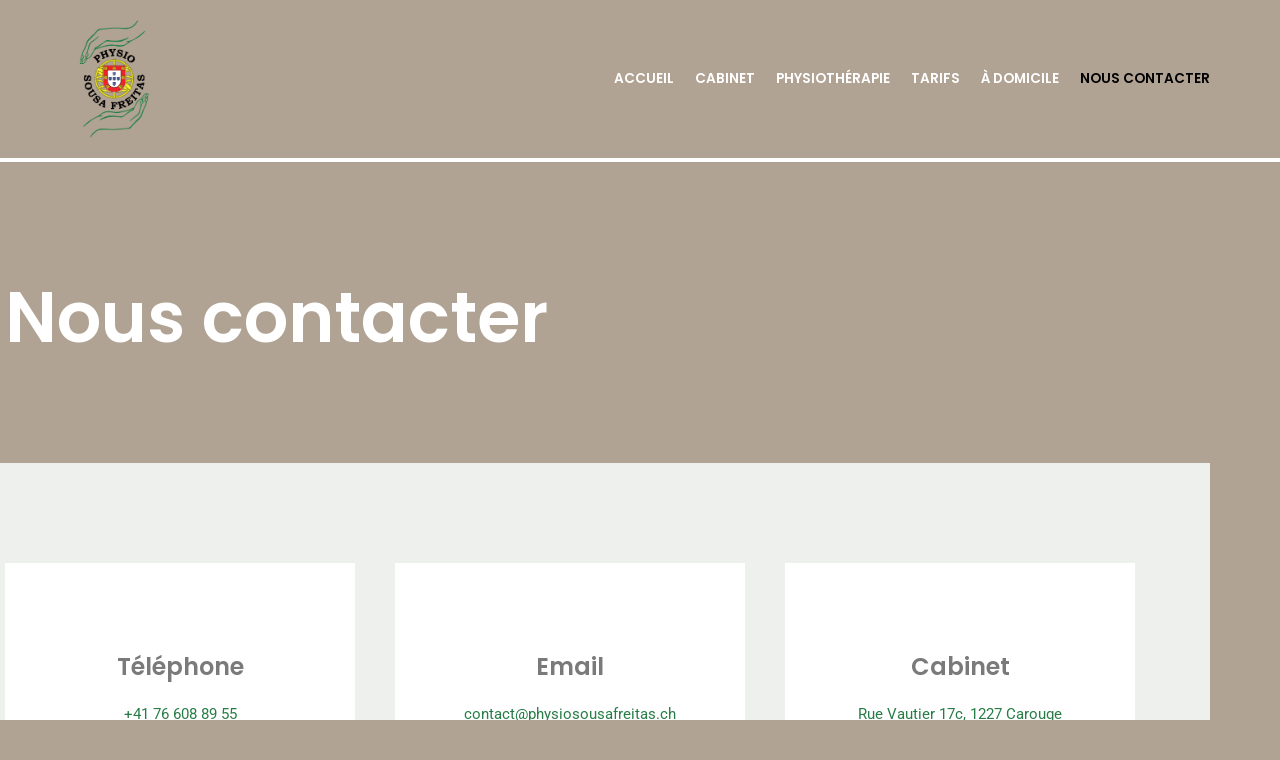

--- FILE ---
content_type: text/html; charset=UTF-8
request_url: https://physiosousafreitas.ch/contact/
body_size: 16673
content:
<!DOCTYPE html>
<html lang="fr-FR">

<head>
	
	<meta charset="UTF-8">
	<meta name="viewport" content="width=device-width, initial-scale=1, minimum-scale=1">
	<link rel="profile" href="https://gmpg.org/xfn/11">
		<title>Nous contacter &#8211; Physio Sousa Freitas</title>
<meta name='robots' content='max-image-preview:large' />
<link rel='dns-prefetch' href='//fonts.googleapis.com' />
<link rel="alternate" type="application/rss+xml" title="Physio Sousa Freitas &raquo; Flux" href="https://physiosousafreitas.ch/feed/" />
<link rel="alternate" type="application/rss+xml" title="Physio Sousa Freitas &raquo; Flux des commentaires" href="https://physiosousafreitas.ch/comments/feed/" />
<link rel="alternate" title="oEmbed (JSON)" type="application/json+oembed" href="https://physiosousafreitas.ch/wp-json/oembed/1.0/embed?url=https%3A%2F%2Fphysiosousafreitas.ch%2Fcontact%2F" />
<link rel="alternate" title="oEmbed (XML)" type="text/xml+oembed" href="https://physiosousafreitas.ch/wp-json/oembed/1.0/embed?url=https%3A%2F%2Fphysiosousafreitas.ch%2Fcontact%2F&#038;format=xml" />
<style id='wp-img-auto-sizes-contain-inline-css' type='text/css'>
img:is([sizes=auto i],[sizes^="auto," i]){contain-intrinsic-size:3000px 1500px}
/*# sourceURL=wp-img-auto-sizes-contain-inline-css */
</style>
<style id='wp-emoji-styles-inline-css' type='text/css'>

	img.wp-smiley, img.emoji {
		display: inline !important;
		border: none !important;
		box-shadow: none !important;
		height: 1em !important;
		width: 1em !important;
		margin: 0 0.07em !important;
		vertical-align: -0.1em !important;
		background: none !important;
		padding: 0 !important;
	}
/*# sourceURL=wp-emoji-styles-inline-css */
</style>
<link rel='stylesheet' id='wp-block-library-css' href='https://physiosousafreitas.ch/wp-includes/css/dist/block-library/style.min.css?ver=6.9' type='text/css' media='all' />
<style id='classic-theme-styles-inline-css' type='text/css'>
/*! This file is auto-generated */
.wp-block-button__link{color:#fff;background-color:#32373c;border-radius:9999px;box-shadow:none;text-decoration:none;padding:calc(.667em + 2px) calc(1.333em + 2px);font-size:1.125em}.wp-block-file__button{background:#32373c;color:#fff;text-decoration:none}
/*# sourceURL=/wp-includes/css/classic-themes.min.css */
</style>
<style id='otter-advanced-columns-style-inline-css' type='text/css'>
.wp-block-themeisle-blocks-advanced-columns-separators{position:absolute;left:0;width:100%;overflow-x:clip}.wp-block-themeisle-blocks-advanced-columns-separators.top{top:0}.wp-block-themeisle-blocks-advanced-columns-separators.bottom{bottom:0}.wp-block-themeisle-blocks-advanced-columns-separators.bottom svg{position:absolute;bottom:0}.wp-block-themeisle-blocks-advanced-columns-separators svg{height:100px}.wp-block-themeisle-blocks-advanced-columns-separators .rotate{transform:rotate(180deg)}html[lang=ja] .wp-block-themeisle-blocks-advanced-columns .innerblocks-wrap,html[lang=ko] .wp-block-themeisle-blocks-advanced-columns .innerblocks-wrap,html[lang=zh] .wp-block-themeisle-blocks-advanced-columns .innerblocks-wrap,html[lang=zh-Hans] .wp-block-themeisle-blocks-advanced-columns .innerblocks-wrap,html[lang=zh-Hant] .wp-block-themeisle-blocks-advanced-columns .innerblocks-wrap{word-break:normal}.wp-block-themeisle-blocks-advanced-columns{--background: transparent;--columns-width: 100%;--horizontal-align: unset;background:var(--background);justify-content:var(--horizontal-align);transition:.3s}.wp-block-themeisle-blocks-advanced-columns .wp-themeisle-block-overlay,.wp-block-themeisle-blocks-advanced-columns .wp-block-themeisle-blocks-advanced-columns-overlay{position:absolute;width:100%;height:100%;top:0;left:0}.wp-block-themeisle-blocks-advanced-columns .wp-block-themeisle-blocks-advanced-column:only-child{max-width:var(--columns-width)}.wp-block-themeisle-blocks-advanced-columns .wp-block-themeisle-blocks-advanced-column{--background: transparent;--background-color-hover: var( --background );--link-color: inherit;background:var(--background);transition:.3s}.wp-block-themeisle-blocks-advanced-columns .wp-block-themeisle-blocks-advanced-column:hover{background:var(--background-color-hover)}.wp-block-themeisle-blocks-advanced-columns .wp-block-themeisle-blocks-advanced-column>*{position:relative}.wp-block-themeisle-blocks-advanced-columns .wp-block-themeisle-blocks-advanced-column .wp-block-themeisle-blocks-advanced-column-overlay{position:absolute;width:100%;height:100%;top:0;left:0}.wp-block-themeisle-blocks-advanced-columns .wp-block-themeisle-blocks-advanced-column .wp-block-themeisle-blocks-slider{display:grid}.wp-block-themeisle-blocks-advanced-columns .wp-block-themeisle-blocks-advanced-column .aligncenter{margin-left:auto;margin-right:auto}.wp-block-themeisle-blocks-advanced-columns .wp-block-themeisle-blocks-advanced-column.has-dark-bg{color:var(--text-color, var(--nv-text-dark-bg, #fff))}.wp-block-themeisle-blocks-advanced-columns .wp-block-themeisle-blocks-advanced-column.has-light-bg{color:var(--text-color, var(--nv-text-color, #000))}.wp-block-themeisle-blocks-advanced-columns.has-default-gap .wp-block-themeisle-blocks-advanced-column{margin-left:10px;margin-right:10px}.wp-block-themeisle-blocks-advanced-columns.has-nogap-gap .wp-block-themeisle-blocks-advanced-column{margin-left:0;margin-right:0}.wp-block-themeisle-blocks-advanced-columns.has-narrow-gap .wp-block-themeisle-blocks-advanced-column{margin-left:5px;margin-right:5px}.wp-block-themeisle-blocks-advanced-columns.has-extended-gap .wp-block-themeisle-blocks-advanced-column{margin-left:15px;margin-right:15px}.wp-block-themeisle-blocks-advanced-columns.has-wide-gap .wp-block-themeisle-blocks-advanced-column{margin-left:20px;margin-right:20px}.wp-block-themeisle-blocks-advanced-columns.has-wider-gap .wp-block-themeisle-blocks-advanced-column{margin-left:30px;margin-right:30px}.wp-block-themeisle-blocks-advanced-columns.has-dark-bg{color:var(--text-color, var(--nv-text-dark-bg, #fff))}.wp-block-themeisle-blocks-advanced-columns.has-light-bg{color:var(--text-color, var(--nv-text-color, #000))}.wp-block-themeisle-blocks-advanced-columns>.innerblocks-wrap:not(:first-child,:last-child){z-index:1}@media(min-width: 960px){.wp-block-themeisle-blocks-advanced-columns{display:flex;position:relative}.wp-block-themeisle-blocks-advanced-columns.has-vertical-flex-start>.innerblocks-wrap,.wp-block-themeisle-blocks-advanced-columns.has-vertical-top>.innerblocks-wrap{align-items:flex-start}.wp-block-themeisle-blocks-advanced-columns.has-vertical-center>.innerblocks-wrap{align-items:center}.wp-block-themeisle-blocks-advanced-columns.has-vertical-flex-end>.innerblocks-wrap,.wp-block-themeisle-blocks-advanced-columns.has-vertical-bottom>.innerblocks-wrap{align-items:flex-end}.wp-block-themeisle-blocks-advanced-columns .innerblocks-wrap{display:flex;flex-basis:100%;word-break:keep-all;max-width:var(--columns-width)}.wp-block-themeisle-blocks-advanced-columns .innerblocks-wrap .wp-block-themeisle-blocks-advanced-column{position:relative}.wp-block-themeisle-blocks-advanced-columns .innerblocks-wrap .wp-block-themeisle-blocks-advanced-column:first-child{margin-left:0}.wp-block-themeisle-blocks-advanced-columns .innerblocks-wrap .wp-block-themeisle-blocks-advanced-column:last-child{margin-right:0}.wp-block-themeisle-blocks-advanced-columns.hide-in-desktop{display:none}.wp-block-themeisle-blocks-advanced-columns.has-1-columns.has-desktop-equal-layout>.innerblocks-wrap>.wp-block-themeisle-blocks-advanced-column{flex-basis:100%}.wp-block-themeisle-blocks-advanced-columns.has-2-columns.has-desktop-equal-layout>.innerblocks-wrap>.wp-block-themeisle-blocks-advanced-column{flex-basis:50%}.wp-block-themeisle-blocks-advanced-columns.has-2-columns.has-desktop-oneTwo-layout>.innerblocks-wrap>.wp-block-themeisle-blocks-advanced-column{flex-basis:33.34%}.wp-block-themeisle-blocks-advanced-columns.has-2-columns.has-desktop-oneTwo-layout>.innerblocks-wrap>.wp-block-themeisle-blocks-advanced-column:last-child{flex-basis:66.66%}.wp-block-themeisle-blocks-advanced-columns.has-2-columns.has-desktop-twoOne-layout>.innerblocks-wrap>.wp-block-themeisle-blocks-advanced-column{flex-basis:33.34%}.wp-block-themeisle-blocks-advanced-columns.has-2-columns.has-desktop-twoOne-layout>.innerblocks-wrap>.wp-block-themeisle-blocks-advanced-column:first-child{flex-basis:66.66%}.wp-block-themeisle-blocks-advanced-columns.has-3-columns.has-desktop-equal-layout>.innerblocks-wrap>.wp-block-themeisle-blocks-advanced-column{flex-basis:33.33%}.wp-block-themeisle-blocks-advanced-columns.has-3-columns.has-desktop-oneOneTwo-layout>.innerblocks-wrap>.wp-block-themeisle-blocks-advanced-column{flex-basis:25%}.wp-block-themeisle-blocks-advanced-columns.has-3-columns.has-desktop-oneOneTwo-layout>.innerblocks-wrap>.wp-block-themeisle-blocks-advanced-column:last-child{flex-basis:50%}.wp-block-themeisle-blocks-advanced-columns.has-3-columns.has-desktop-twoOneOne-layout>.innerblocks-wrap>.wp-block-themeisle-blocks-advanced-column{flex-basis:25%}.wp-block-themeisle-blocks-advanced-columns.has-3-columns.has-desktop-twoOneOne-layout>.innerblocks-wrap>.wp-block-themeisle-blocks-advanced-column:first-child{flex-basis:50%}.wp-block-themeisle-blocks-advanced-columns.has-3-columns.has-desktop-oneTwoOne-layout>.innerblocks-wrap>.wp-block-themeisle-blocks-advanced-column{flex-basis:50%}.wp-block-themeisle-blocks-advanced-columns.has-3-columns.has-desktop-oneTwoOne-layout>.innerblocks-wrap>.wp-block-themeisle-blocks-advanced-column:first-child{flex-basis:25%}.wp-block-themeisle-blocks-advanced-columns.has-3-columns.has-desktop-oneTwoOne-layout>.innerblocks-wrap>.wp-block-themeisle-blocks-advanced-column:last-child{flex-basis:25%}.wp-block-themeisle-blocks-advanced-columns.has-3-columns.has-desktop-oneThreeOne-layout>.innerblocks-wrap>.wp-block-themeisle-blocks-advanced-column{flex-basis:60%}.wp-block-themeisle-blocks-advanced-columns.has-3-columns.has-desktop-oneThreeOne-layout>.innerblocks-wrap>.wp-block-themeisle-blocks-advanced-column:first-child{flex-basis:20%}.wp-block-themeisle-blocks-advanced-columns.has-3-columns.has-desktop-oneThreeOne-layout>.innerblocks-wrap>.wp-block-themeisle-blocks-advanced-column:last-child{flex-basis:20%}.wp-block-themeisle-blocks-advanced-columns.has-4-columns.has-desktop-equal-layout>.innerblocks-wrap>.wp-block-themeisle-blocks-advanced-column{flex-basis:25%}.wp-block-themeisle-blocks-advanced-columns.has-5-columns.has-desktop-equal-layout>.innerblocks-wrap>.wp-block-themeisle-blocks-advanced-column{flex-basis:20%}.wp-block-themeisle-blocks-advanced-columns.has-6-columns.has-desktop-equal-layout>.innerblocks-wrap>.wp-block-themeisle-blocks-advanced-column{flex-basis:16.66%}}@media(min-width: 600px)and (max-width: 959px){.wp-block-themeisle-blocks-advanced-columns{display:flex;position:relative}.wp-block-themeisle-blocks-advanced-columns .innerblocks-wrap{display:flex;flex-basis:100%;word-break:keep-all;max-width:var(--columns-width)}.wp-block-themeisle-blocks-advanced-columns .innerblocks-wrap .wp-block-themeisle-blocks-advanced-column{position:relative;flex:1}.wp-block-themeisle-blocks-advanced-columns.hide-in-tablet{display:none}.wp-block-themeisle-blocks-advanced-columns.has-2-columns.has-tablet-oneTwo-layout>.innerblocks-wrap>.wp-block-themeisle-blocks-advanced-column:last-child{flex:2}.wp-block-themeisle-blocks-advanced-columns.has-2-columns.has-tablet-twoOne-layout>.innerblocks-wrap>.wp-block-themeisle-blocks-advanced-column:first-child{flex:2}.wp-block-themeisle-blocks-advanced-columns.has-3-columns.has-tablet-oneOneTwo-layout>.innerblocks-wrap>.wp-block-themeisle-blocks-advanced-column:last-child{flex:2}.wp-block-themeisle-blocks-advanced-columns.has-3-columns.has-tablet-twoOneOne-layout>.innerblocks-wrap>.wp-block-themeisle-blocks-advanced-column:first-child{flex:2}.wp-block-themeisle-blocks-advanced-columns.has-3-columns.has-tablet-oneTwoOne-layout>.innerblocks-wrap>.wp-block-themeisle-blocks-advanced-column{flex:2}.wp-block-themeisle-blocks-advanced-columns.has-3-columns.has-tablet-oneTwoOne-layout>.innerblocks-wrap>.wp-block-themeisle-blocks-advanced-column:first-child{flex:1}.wp-block-themeisle-blocks-advanced-columns.has-3-columns.has-tablet-oneTwoOne-layout>.innerblocks-wrap>.wp-block-themeisle-blocks-advanced-column:last-child{flex:1}.wp-block-themeisle-blocks-advanced-columns.has-3-columns.has-tablet-oneThreeOne-layout>.innerblocks-wrap>.wp-block-themeisle-blocks-advanced-column{flex:3}.wp-block-themeisle-blocks-advanced-columns.has-3-columns.has-tablet-oneThreeOne-layout>.innerblocks-wrap>.wp-block-themeisle-blocks-advanced-column:first-child{flex:1}.wp-block-themeisle-blocks-advanced-columns.has-3-columns.has-tablet-oneThreeOne-layout>.innerblocks-wrap>.wp-block-themeisle-blocks-advanced-column:last-child{flex:1}.wp-block-themeisle-blocks-advanced-columns:not(.has-tablet-collapsedRows-layout).has-vertical-flex-start>.innerblocks-wrap,.wp-block-themeisle-blocks-advanced-columns:not(.has-tablet-collapsedRows-layout).has-vertical-top>.innerblocks-wrap{align-items:flex-start}.wp-block-themeisle-blocks-advanced-columns:not(.has-tablet-collapsedRows-layout).has-vertical-center>.innerblocks-wrap{align-items:center}.wp-block-themeisle-blocks-advanced-columns:not(.has-tablet-collapsedRows-layout).has-vertical-flex-end>.innerblocks-wrap,.wp-block-themeisle-blocks-advanced-columns:not(.has-tablet-collapsedRows-layout).has-vertical-bottom>.innerblocks-wrap{align-items:flex-end}.wp-block-themeisle-blocks-advanced-columns.has-tablet-collapsedRows-layout>.innerblocks-wrap{flex-direction:column}.wp-block-themeisle-blocks-advanced-columns.has-tablet-collapsedRows-layout.has-reverse-columns-tablet>.innerblocks-wrap{flex-direction:column-reverse}.wp-block-themeisle-blocks-advanced-columns.has-tablet-twoColumnGrid-layout>.innerblocks-wrap{display:flex;flex-wrap:wrap}.wp-block-themeisle-blocks-advanced-columns.has-tablet-twoColumnGrid-layout>.innerblocks-wrap>.wp-block-themeisle-blocks-advanced-column{flex:1 1 40%}.wp-block-themeisle-blocks-advanced-columns.has-tablet-threeColumnGrid-layout>.innerblocks-wrap{display:flex;flex-wrap:wrap}.wp-block-themeisle-blocks-advanced-columns.has-tablet-threeColumnGrid-layout>.innerblocks-wrap>.wp-block-themeisle-blocks-advanced-column{flex:1 1 30%}}@media(max-width: 599px){.wp-block-themeisle-blocks-advanced-columns{display:flex;position:relative}.wp-block-themeisle-blocks-advanced-columns .innerblocks-wrap{display:flex;flex-basis:100%;word-break:keep-all;max-width:var(--columns-width)}.wp-block-themeisle-blocks-advanced-columns .innerblocks-wrap .wp-block-themeisle-blocks-advanced-column{position:relative;flex:1}.wp-block-themeisle-blocks-advanced-columns.hide-in-mobile{display:none}.wp-block-themeisle-blocks-advanced-columns.has-2-columns.has-mobile-oneTwo-layout>.innerblocks-wrap>.wp-block-themeisle-blocks-advanced-column:last-child{flex:2}.wp-block-themeisle-blocks-advanced-columns.has-2-columns.has-mobile-twoOne-layout>.innerblocks-wrap>.wp-block-themeisle-blocks-advanced-column:first-child{flex:2}.wp-block-themeisle-blocks-advanced-columns.has-3-columns.has-mobile-oneOneTwo-layout>.innerblocks-wrap>.wp-block-themeisle-blocks-advanced-column:last-child{flex:2}.wp-block-themeisle-blocks-advanced-columns.has-3-columns.has-mobile-twoOneOne-layout>.innerblocks-wrap>.wp-block-themeisle-blocks-advanced-column:first-child{flex:2}.wp-block-themeisle-blocks-advanced-columns.has-3-columns.has-mobile-oneTwoOne-layout>.innerblocks-wrap>.wp-block-themeisle-blocks-advanced-column{flex:2}.wp-block-themeisle-blocks-advanced-columns.has-3-columns.has-mobile-oneTwoOne-layout>.innerblocks-wrap>.wp-block-themeisle-blocks-advanced-column:first-child{flex:1}.wp-block-themeisle-blocks-advanced-columns.has-3-columns.has-mobile-oneTwoOne-layout>.innerblocks-wrap>.wp-block-themeisle-blocks-advanced-column:last-child{flex:1}.wp-block-themeisle-blocks-advanced-columns.has-3-columns.has-mobile-oneThreeOne-layout>.innerblocks-wrap>.wp-block-themeisle-blocks-advanced-column{flex:3}.wp-block-themeisle-blocks-advanced-columns.has-3-columns.has-mobile-oneThreeOne-layout>.innerblocks-wrap>.wp-block-themeisle-blocks-advanced-column:first-child{flex:1}.wp-block-themeisle-blocks-advanced-columns.has-3-columns.has-mobile-oneThreeOne-layout>.innerblocks-wrap>.wp-block-themeisle-blocks-advanced-column:last-child{flex:1}.wp-block-themeisle-blocks-advanced-columns:not(.has-mobile-collapsedRows-layout).has-vertical-flex-start>.innerblocks-wrap,.wp-block-themeisle-blocks-advanced-columns:not(.has-mobile-collapsedRows-layout).has-vertical-top>.innerblocks-wrap{align-items:flex-start}.wp-block-themeisle-blocks-advanced-columns:not(.has-mobile-collapsedRows-layout).has-vertical-center>.innerblocks-wrap{align-items:center}.wp-block-themeisle-blocks-advanced-columns:not(.has-mobile-collapsedRows-layout).has-vertical-flex-end>.innerblocks-wrap,.wp-block-themeisle-blocks-advanced-columns:not(.has-mobile-collapsedRows-layout).has-vertical-bottom>.innerblocks-wrap{align-items:flex-end}.wp-block-themeisle-blocks-advanced-columns.has-mobile-collapsedRows-layout>.innerblocks-wrap{flex-direction:column}.wp-block-themeisle-blocks-advanced-columns.has-mobile-collapsedRows-layout.has-reverse-columns-mobile>.innerblocks-wrap{flex-direction:column-reverse}.wp-block-themeisle-blocks-advanced-columns.has-mobile-twoColumnGrid-layout>.innerblocks-wrap{display:flex;flex-wrap:wrap}.wp-block-themeisle-blocks-advanced-columns.has-mobile-twoColumnGrid-layout>.innerblocks-wrap>.wp-block-themeisle-blocks-advanced-column{flex:1 1 40%}.wp-block-themeisle-blocks-advanced-columns.has-mobile-threeColumnGrid-layout>.innerblocks-wrap{display:flex;flex-wrap:wrap}.wp-block-themeisle-blocks-advanced-columns.has-mobile-threeColumnGrid-layout>.innerblocks-wrap>.wp-block-themeisle-blocks-advanced-column{flex:1 1 30%}}/*# sourceMappingURL=style.css.map */

/*# sourceURL=https://physiosousafreitas.ch/wp-content/plugins/otter-blocks/build/blocks/advanced-columns/style.css */
</style>
<style id='otter-advanced-heading-style-inline-css' type='text/css'>
span.wp-block-themeisle-blocks-advanced-heading{display:block}.wp-block-themeisle-blocks-advanced-heading,.is-layout-constrained>:is(.wp-block-themeisle-blocks-advanced-heading,.wp-block-themeisle-blocks-advanced-heading:first-child),:is(h1,h2,h3,h4,h5,h6).wp-block-themeisle-blocks-advanced-heading{--padding: 0px;--padding-tablet: var(--padding);--padding-mobile: var(--padding-tablet);--margin: 0px 0px 25px 0px;--margin-tablet: var(--margin);--margin-mobile: var(--margin-tablet);--text-align: left;--text-align-tablet: var(--text-align);--text-align-mobile: var(--text-align-tablet);padding:var(--padding);margin:var(--margin);text-align:var(--text-align)}.wp-block-themeisle-blocks-advanced-heading.has-dark-bg,.is-layout-constrained>:is(.wp-block-themeisle-blocks-advanced-heading,.wp-block-themeisle-blocks-advanced-heading:first-child).has-dark-bg,:is(h1,h2,h3,h4,h5,h6).wp-block-themeisle-blocks-advanced-heading.has-dark-bg{color:#fff}@media(min-width: 600px)and (max-width: 960px){.wp-block-themeisle-blocks-advanced-heading,.is-layout-constrained>:is(.wp-block-themeisle-blocks-advanced-heading,.wp-block-themeisle-blocks-advanced-heading:first-child),:is(h1,h2,h3,h4,h5,h6).wp-block-themeisle-blocks-advanced-heading{padding:var(--padding-tablet);margin:var(--margin-tablet);text-align:var(--text-align-tablet)}}@media(max-width: 600px){.wp-block-themeisle-blocks-advanced-heading,.is-layout-constrained>:is(.wp-block-themeisle-blocks-advanced-heading,.wp-block-themeisle-blocks-advanced-heading:first-child),:is(h1,h2,h3,h4,h5,h6).wp-block-themeisle-blocks-advanced-heading{padding:var(--padding-mobile);margin:var(--margin-mobile);text-align:var(--text-align-mobile)}}.wp-block-themeisle-blocks-advanced-heading.highlight,.is-layout-constrained>:is(.wp-block-themeisle-blocks-advanced-heading,.wp-block-themeisle-blocks-advanced-heading:first-child).highlight,:is(h1,h2,h3,h4,h5,h6).wp-block-themeisle-blocks-advanced-heading.highlight{background-color:#ff0;color:#000}/*# sourceMappingURL=style.css.map */

/*# sourceURL=https://physiosousafreitas.ch/wp-content/plugins/otter-blocks/build/blocks/advanced-heading/style.css */
</style>
<style id='otter-font-awesome-style-inline-css' type='text/css'>
.wp-block-themeisle-blocks-font-awesome-icons{--align: center;--align-tablet: var(--align);--align-mobile: var(--align-tablet);--border-color: inherit;--border-size: unset;--border-radius: 0%;--margin: 5px;--padding: 5px;--font-size: 16px;display:flex;justify-content:var(--align);margin:0}.wp-block-themeisle-blocks-font-awesome-icons .wp-block-themeisle-blocks-font-awesome-icons-container{display:inline-flex;justify-content:center;border:var(--border-size) solid;border-color:var(--border-color);border-radius:var(--border-radius);margin:var(--margin);font-size:var(--font-size);text-align:center;align-items:center;box-sizing:content-box}.wp-block-themeisle-blocks-font-awesome-icons .wp-block-themeisle-blocks-font-awesome-icons-container:not(.nan-padding){width:calc(var(--font-size)*1.5 + var(--padding));height:calc(var(--font-size)*1.5 + var(--padding))}.wp-block-themeisle-blocks-font-awesome-icons .wp-block-themeisle-blocks-font-awesome-icons-container:not(.nan-padding) i{font-size:var(--font-size)}.wp-block-themeisle-blocks-font-awesome-icons .wp-block-themeisle-blocks-font-awesome-icons-container.nan-padding{padding:var(--padding);aspect-ratio:1}.wp-block-themeisle-blocks-font-awesome-icons .wp-block-themeisle-blocks-font-awesome-icons-container.nan-padding i{font-size:calc(var(--font-size)/1.25);width:var(--font-size)}.wp-block-themeisle-blocks-font-awesome-icons .wp-block-themeisle-blocks-font-awesome-icons-container svg{width:var(--font-size);height:var(--font-size);fill:currentColor}@media(max-width: 960px){.wp-block-themeisle-blocks-font-awesome-icons{justify-content:var(--align-tablet)}}@media(max-width: 600px){.wp-block-themeisle-blocks-font-awesome-icons{justify-content:var(--align-mobile)}}/*# sourceMappingURL=style.css.map */

/*# sourceURL=https://physiosousafreitas.ch/wp-content/plugins/otter-blocks/build/blocks/font-awesome-icons/style.css */
</style>
<style id='global-styles-inline-css' type='text/css'>
:root{--wp--preset--aspect-ratio--square: 1;--wp--preset--aspect-ratio--4-3: 4/3;--wp--preset--aspect-ratio--3-4: 3/4;--wp--preset--aspect-ratio--3-2: 3/2;--wp--preset--aspect-ratio--2-3: 2/3;--wp--preset--aspect-ratio--16-9: 16/9;--wp--preset--aspect-ratio--9-16: 9/16;--wp--preset--color--black: #000000;--wp--preset--color--cyan-bluish-gray: #abb8c3;--wp--preset--color--white: #ffffff;--wp--preset--color--pale-pink: #f78da7;--wp--preset--color--vivid-red: #cf2e2e;--wp--preset--color--luminous-vivid-orange: #ff6900;--wp--preset--color--luminous-vivid-amber: #fcb900;--wp--preset--color--light-green-cyan: #7bdcb5;--wp--preset--color--vivid-green-cyan: #00d084;--wp--preset--color--pale-cyan-blue: #8ed1fc;--wp--preset--color--vivid-cyan-blue: #0693e3;--wp--preset--color--vivid-purple: #9b51e0;--wp--preset--color--neve-link-color: var(--nv-primary-accent);--wp--preset--color--neve-link-hover-color: var(--nv-secondary-accent);--wp--preset--color--nv-site-bg: var(--nv-site-bg);--wp--preset--color--nv-light-bg: var(--nv-light-bg);--wp--preset--color--nv-dark-bg: var(--nv-dark-bg);--wp--preset--color--neve-text-color: var(--nv-text-color);--wp--preset--color--nv-text-dark-bg: var(--nv-text-dark-bg);--wp--preset--color--nv-c-1: var(--nv-c-1);--wp--preset--color--nv-c-2: var(--nv-c-2);--wp--preset--gradient--vivid-cyan-blue-to-vivid-purple: linear-gradient(135deg,rgb(6,147,227) 0%,rgb(155,81,224) 100%);--wp--preset--gradient--light-green-cyan-to-vivid-green-cyan: linear-gradient(135deg,rgb(122,220,180) 0%,rgb(0,208,130) 100%);--wp--preset--gradient--luminous-vivid-amber-to-luminous-vivid-orange: linear-gradient(135deg,rgb(252,185,0) 0%,rgb(255,105,0) 100%);--wp--preset--gradient--luminous-vivid-orange-to-vivid-red: linear-gradient(135deg,rgb(255,105,0) 0%,rgb(207,46,46) 100%);--wp--preset--gradient--very-light-gray-to-cyan-bluish-gray: linear-gradient(135deg,rgb(238,238,238) 0%,rgb(169,184,195) 100%);--wp--preset--gradient--cool-to-warm-spectrum: linear-gradient(135deg,rgb(74,234,220) 0%,rgb(151,120,209) 20%,rgb(207,42,186) 40%,rgb(238,44,130) 60%,rgb(251,105,98) 80%,rgb(254,248,76) 100%);--wp--preset--gradient--blush-light-purple: linear-gradient(135deg,rgb(255,206,236) 0%,rgb(152,150,240) 100%);--wp--preset--gradient--blush-bordeaux: linear-gradient(135deg,rgb(254,205,165) 0%,rgb(254,45,45) 50%,rgb(107,0,62) 100%);--wp--preset--gradient--luminous-dusk: linear-gradient(135deg,rgb(255,203,112) 0%,rgb(199,81,192) 50%,rgb(65,88,208) 100%);--wp--preset--gradient--pale-ocean: linear-gradient(135deg,rgb(255,245,203) 0%,rgb(182,227,212) 50%,rgb(51,167,181) 100%);--wp--preset--gradient--electric-grass: linear-gradient(135deg,rgb(202,248,128) 0%,rgb(113,206,126) 100%);--wp--preset--gradient--midnight: linear-gradient(135deg,rgb(2,3,129) 0%,rgb(40,116,252) 100%);--wp--preset--font-size--small: 13px;--wp--preset--font-size--medium: 20px;--wp--preset--font-size--large: 36px;--wp--preset--font-size--x-large: 42px;--wp--preset--spacing--20: 0.44rem;--wp--preset--spacing--30: 0.67rem;--wp--preset--spacing--40: 1rem;--wp--preset--spacing--50: 1.5rem;--wp--preset--spacing--60: 2.25rem;--wp--preset--spacing--70: 3.38rem;--wp--preset--spacing--80: 5.06rem;--wp--preset--shadow--natural: 6px 6px 9px rgba(0, 0, 0, 0.2);--wp--preset--shadow--deep: 12px 12px 50px rgba(0, 0, 0, 0.4);--wp--preset--shadow--sharp: 6px 6px 0px rgba(0, 0, 0, 0.2);--wp--preset--shadow--outlined: 6px 6px 0px -3px rgb(255, 255, 255), 6px 6px rgb(0, 0, 0);--wp--preset--shadow--crisp: 6px 6px 0px rgb(0, 0, 0);}:where(.is-layout-flex){gap: 0.5em;}:where(.is-layout-grid){gap: 0.5em;}body .is-layout-flex{display: flex;}.is-layout-flex{flex-wrap: wrap;align-items: center;}.is-layout-flex > :is(*, div){margin: 0;}body .is-layout-grid{display: grid;}.is-layout-grid > :is(*, div){margin: 0;}:where(.wp-block-columns.is-layout-flex){gap: 2em;}:where(.wp-block-columns.is-layout-grid){gap: 2em;}:where(.wp-block-post-template.is-layout-flex){gap: 1.25em;}:where(.wp-block-post-template.is-layout-grid){gap: 1.25em;}.has-black-color{color: var(--wp--preset--color--black) !important;}.has-cyan-bluish-gray-color{color: var(--wp--preset--color--cyan-bluish-gray) !important;}.has-white-color{color: var(--wp--preset--color--white) !important;}.has-pale-pink-color{color: var(--wp--preset--color--pale-pink) !important;}.has-vivid-red-color{color: var(--wp--preset--color--vivid-red) !important;}.has-luminous-vivid-orange-color{color: var(--wp--preset--color--luminous-vivid-orange) !important;}.has-luminous-vivid-amber-color{color: var(--wp--preset--color--luminous-vivid-amber) !important;}.has-light-green-cyan-color{color: var(--wp--preset--color--light-green-cyan) !important;}.has-vivid-green-cyan-color{color: var(--wp--preset--color--vivid-green-cyan) !important;}.has-pale-cyan-blue-color{color: var(--wp--preset--color--pale-cyan-blue) !important;}.has-vivid-cyan-blue-color{color: var(--wp--preset--color--vivid-cyan-blue) !important;}.has-vivid-purple-color{color: var(--wp--preset--color--vivid-purple) !important;}.has-black-background-color{background-color: var(--wp--preset--color--black) !important;}.has-cyan-bluish-gray-background-color{background-color: var(--wp--preset--color--cyan-bluish-gray) !important;}.has-white-background-color{background-color: var(--wp--preset--color--white) !important;}.has-pale-pink-background-color{background-color: var(--wp--preset--color--pale-pink) !important;}.has-vivid-red-background-color{background-color: var(--wp--preset--color--vivid-red) !important;}.has-luminous-vivid-orange-background-color{background-color: var(--wp--preset--color--luminous-vivid-orange) !important;}.has-luminous-vivid-amber-background-color{background-color: var(--wp--preset--color--luminous-vivid-amber) !important;}.has-light-green-cyan-background-color{background-color: var(--wp--preset--color--light-green-cyan) !important;}.has-vivid-green-cyan-background-color{background-color: var(--wp--preset--color--vivid-green-cyan) !important;}.has-pale-cyan-blue-background-color{background-color: var(--wp--preset--color--pale-cyan-blue) !important;}.has-vivid-cyan-blue-background-color{background-color: var(--wp--preset--color--vivid-cyan-blue) !important;}.has-vivid-purple-background-color{background-color: var(--wp--preset--color--vivid-purple) !important;}.has-black-border-color{border-color: var(--wp--preset--color--black) !important;}.has-cyan-bluish-gray-border-color{border-color: var(--wp--preset--color--cyan-bluish-gray) !important;}.has-white-border-color{border-color: var(--wp--preset--color--white) !important;}.has-pale-pink-border-color{border-color: var(--wp--preset--color--pale-pink) !important;}.has-vivid-red-border-color{border-color: var(--wp--preset--color--vivid-red) !important;}.has-luminous-vivid-orange-border-color{border-color: var(--wp--preset--color--luminous-vivid-orange) !important;}.has-luminous-vivid-amber-border-color{border-color: var(--wp--preset--color--luminous-vivid-amber) !important;}.has-light-green-cyan-border-color{border-color: var(--wp--preset--color--light-green-cyan) !important;}.has-vivid-green-cyan-border-color{border-color: var(--wp--preset--color--vivid-green-cyan) !important;}.has-pale-cyan-blue-border-color{border-color: var(--wp--preset--color--pale-cyan-blue) !important;}.has-vivid-cyan-blue-border-color{border-color: var(--wp--preset--color--vivid-cyan-blue) !important;}.has-vivid-purple-border-color{border-color: var(--wp--preset--color--vivid-purple) !important;}.has-vivid-cyan-blue-to-vivid-purple-gradient-background{background: var(--wp--preset--gradient--vivid-cyan-blue-to-vivid-purple) !important;}.has-light-green-cyan-to-vivid-green-cyan-gradient-background{background: var(--wp--preset--gradient--light-green-cyan-to-vivid-green-cyan) !important;}.has-luminous-vivid-amber-to-luminous-vivid-orange-gradient-background{background: var(--wp--preset--gradient--luminous-vivid-amber-to-luminous-vivid-orange) !important;}.has-luminous-vivid-orange-to-vivid-red-gradient-background{background: var(--wp--preset--gradient--luminous-vivid-orange-to-vivid-red) !important;}.has-very-light-gray-to-cyan-bluish-gray-gradient-background{background: var(--wp--preset--gradient--very-light-gray-to-cyan-bluish-gray) !important;}.has-cool-to-warm-spectrum-gradient-background{background: var(--wp--preset--gradient--cool-to-warm-spectrum) !important;}.has-blush-light-purple-gradient-background{background: var(--wp--preset--gradient--blush-light-purple) !important;}.has-blush-bordeaux-gradient-background{background: var(--wp--preset--gradient--blush-bordeaux) !important;}.has-luminous-dusk-gradient-background{background: var(--wp--preset--gradient--luminous-dusk) !important;}.has-pale-ocean-gradient-background{background: var(--wp--preset--gradient--pale-ocean) !important;}.has-electric-grass-gradient-background{background: var(--wp--preset--gradient--electric-grass) !important;}.has-midnight-gradient-background{background: var(--wp--preset--gradient--midnight) !important;}.has-small-font-size{font-size: var(--wp--preset--font-size--small) !important;}.has-medium-font-size{font-size: var(--wp--preset--font-size--medium) !important;}.has-large-font-size{font-size: var(--wp--preset--font-size--large) !important;}.has-x-large-font-size{font-size: var(--wp--preset--font-size--x-large) !important;}
:where(.wp-block-post-template.is-layout-flex){gap: 1.25em;}:where(.wp-block-post-template.is-layout-grid){gap: 1.25em;}
:where(.wp-block-term-template.is-layout-flex){gap: 1.25em;}:where(.wp-block-term-template.is-layout-grid){gap: 1.25em;}
:where(.wp-block-columns.is-layout-flex){gap: 2em;}:where(.wp-block-columns.is-layout-grid){gap: 2em;}
:root :where(.wp-block-pullquote){font-size: 1.5em;line-height: 1.6;}
/*# sourceURL=global-styles-inline-css */
</style>
<link rel='stylesheet' id='contact-form-7-css' href='https://physiosousafreitas.ch/wp-content/plugins/contact-form-7/includes/css/styles.css?ver=6.1.4' type='text/css' media='all' />
<link rel='stylesheet' id='neve-style-css' href='https://physiosousafreitas.ch/wp-content/themes/neve/assets/css/style-legacy.min.css?ver=3.2.0' type='text/css' media='all' />
<style id='neve-style-inline-css' type='text/css'>
.header-menu-sidebar-inner li.menu-item-nav-search { display: none; }
		[data-row-id] .row { display: flex !important; align-items: center; flex-wrap: unset;}
		@media (max-width: 960px) { .footer--row .row { flex-direction: column; } }
.nv-meta-list li.meta:not(:last-child):after { content:"/" }
 .container{ max-width: 748px; } .has-neve-button-color-color{ color: #287d47!important; } .has-neve-button-color-background-color{ background-color: #287d47!important; } .single-post-container .alignfull > [class*="__inner-container"], .single-post-container .alignwide > [class*="__inner-container"]{ max-width:718px } .button.button-primary, button, input[type=button], .btn, input[type="submit"], /* Buttons in navigation */ ul[id^="nv-primary-navigation"] li.button.button-primary > a, .menu li.button.button-primary > a, .wp-block-button.is-style-primary .wp-block-button__link, .wc-block-grid .wp-block-button .wp-block-button__link, form input[type="submit"], form button[type="submit"]{ background-color: #287d47;color: #ffffff;border-radius:0px 0px 0px 0px;border:none;border-width:1px 1px 1px 1px; } .button.button-primary:hover, ul[id^="nv-primary-navigation"] li.button.button-primary > a:hover, .menu li.button.button-primary > a:hover, .wp-block-button.is-style-primary .wp-block-button__link:hover, .wc-block-grid .wp-block-button .wp-block-button__link:hover, form input[type="submit"]:hover, form button[type="submit"]:hover{ background-color: #296d2c;color: #ffffff; } .button.button-secondary:not(.secondary-default), .wp-block-button.is-style-secondary .wp-block-button__link{ background-color: #2b2b2b;color: #ffffff;border-radius:0px 0px 0px 0px;border:1px solid;border-width:1px 1px 1px 1px; } .button.button-secondary.secondary-default{ background-color: #2b2b2b;color: #ffffff;border-radius:0px 0px 0px 0px;border:1px solid;border-width:1px 1px 1px 1px; } .button.button-secondary:not(.secondary-default):hover, .wp-block-button.is-style-secondary .wp-block-button__link:hover{ background-color: rgba(0,0,0,0);color: #676767; } .button.button-secondary.secondary-default:hover{ background-color: rgba(0,0,0,0);color: #676767; } .button.button-primary, .wp-block-button.is-style-primary .wp-block-button__link, .wc-block-grid .wp-block-button .wp-block-button__link, form input[type="submit"], form button[type="submit"]{ padding:12px 24px 12px 24px; } .button.button-secondary:not(.secondary-default), .wp-block-button.is-style-secondary .wp-block-button__link{ padding:12px 24px 12px 24px; } body, .site-title{ font-size: 15px; line-height: 1.6; letter-spacing: 0px; font-weight: 400; text-transform: none; font-family: Poppins, var(--nv-fallback-ff); } h1, .single h1.entry-title{ font-size: 39px; line-height: 1.2em; letter-spacing: 0px; font-weight: 600; text-transform: none; font-family: Poppins, var(--nv-fallback-ff); } h2{ font-size: 30px; line-height: 1.3em; letter-spacing: 0px; font-weight: 600; text-transform: none; font-family: Poppins, var(--nv-fallback-ff); } h3, .woocommerce-checkout h3{ font-size: 20px; line-height: 1.3em; letter-spacing: 0px; font-weight: 600; text-transform: none; font-family: Poppins, var(--nv-fallback-ff); } h4{ font-size: 16px; line-height: 1.3em; letter-spacing: 0px; font-weight: 600; text-transform: none; font-family: Poppins, var(--nv-fallback-ff); } h5{ font-size: 14px; line-height: 1.3em; letter-spacing: 0px; font-weight: 600; text-transform: none; font-family: Poppins, var(--nv-fallback-ff); } h6{ font-size: 14px; line-height: 1.3em; letter-spacing: 0px; font-weight: 600; text-transform: none; font-family: Poppins, var(--nv-fallback-ff); } form input:read-write, form textarea, form select, form select option, form.wp-block-search input.wp-block-search__input, .widget select{ color: var(--nv-text-color); font-family: Poppins, var(--nv-fallback-ff); } form.search-form input:read-write{ padding-right:45px !important; font-family: Poppins, var(--nv-fallback-ff); } .global-styled{ --bgColor: var(--nv-site-bg); } .header-main-inner,.header-main-inner a:not(.button),.header-main-inner .navbar-toggle{ color: #3e7753; } .header-main-inner .nv-icon svg,.header-main-inner .nv-contact-list svg{ fill: #3e7753; } .header-main-inner .icon-bar{ background-color: #3e7753; } .hfg_header .header-main-inner .nav-ul .sub-menu{ background-color: #b1a394; } .hfg_header .header-main-inner{ background-color: #b1a394; } .header-menu-sidebar .header-menu-sidebar-bg,.header-menu-sidebar .header-menu-sidebar-bg a:not(.button),.header-menu-sidebar .header-menu-sidebar-bg .navbar-toggle{ color: var(--nv-text-color); } .header-menu-sidebar .header-menu-sidebar-bg .nv-icon svg,.header-menu-sidebar .header-menu-sidebar-bg .nv-contact-list svg{ fill: var(--nv-text-color); } .header-menu-sidebar .header-menu-sidebar-bg .icon-bar{ background-color: var(--nv-text-color); } .hfg_header .header-menu-sidebar .header-menu-sidebar-bg .nav-ul .sub-menu{ background-color: #ffffff; } .hfg_header .header-menu-sidebar .header-menu-sidebar-bg{ background-color: #ffffff; } .header-menu-sidebar{ width: 360px; } .builder-item--logo .site-logo img{ max-width: 120px; } .builder-item--logo .site-logo{ padding:10px 0px 10px 0px; } .builder-item--logo{ margin:0px 0px 0px 0px; } .builder-item--nav-icon .navbar-toggle, .header-menu-sidebar .close-sidebar-panel .navbar-toggle{ border-radius:3px;border:1px solid;border-width:1px; } .builder-item--nav-icon .navbar-toggle{ padding:10px 15px 10px 15px; } .builder-item--nav-icon{ margin:0px 0px 0px 0px; } .builder-item--primary-menu .nav-menu-primary > .nav-ul li:not(.woocommerce-mini-cart-item) > a,.builder-item--primary-menu .nav-menu-primary > .nav-ul .has-caret > a,.builder-item--primary-menu .nav-menu-primary > .nav-ul .neve-mm-heading span,.builder-item--primary-menu .nav-menu-primary > .nav-ul .has-caret{ color: #ffffff; } .builder-item--primary-menu .nav-menu-primary > .nav-ul li:not(.woocommerce-mini-cart-item) > a:after,.builder-item--primary-menu .nav-menu-primary > .nav-ul li > .has-caret > a:after{ background-color: #ffffff; } .builder-item--primary-menu .nav-menu-primary > .nav-ul li:not(.woocommerce-mini-cart-item):hover > a,.builder-item--primary-menu .nav-menu-primary > .nav-ul li:hover > .has-caret > a,.builder-item--primary-menu .nav-menu-primary > .nav-ul li:hover > .has-caret{ color: #ffffff; } .builder-item--primary-menu .nav-menu-primary > .nav-ul li:hover > .has-caret svg{ fill: #ffffff; } .builder-item--primary-menu .nav-menu-primary > .nav-ul li.current-menu-item > a,.builder-item--primary-menu .nav-menu-primary > .nav-ul li.current_page_item > a,.builder-item--primary-menu .nav-menu-primary > .nav-ul li.current_page_item > .has-caret > a{ color: #000000; } .builder-item--primary-menu .nav-menu-primary > .nav-ul li.current-menu-item > .has-caret svg{ fill: #000000; } .builder-item--primary-menu .nav-ul > li:not(:last-of-type){ margin-right:20px; } .builder-item--primary-menu .style-full-height .nav-ul li:not(.menu-item-nav-search):not(.menu-item-nav-cart):hover > a:after{ width: calc(100% + 20px); } .builder-item--primary-menu .nav-ul li a, .builder-item--primary-menu .neve-mm-heading span{ min-height: 25px; } .builder-item--primary-menu{ font-size: 1em; line-height: 1.6em; letter-spacing: 0px; font-weight: 600; text-transform: uppercase;padding:0px 0px 0px 0px;margin:0px 0px 0px 0px; } .builder-item--primary-menu svg{ width: 1em;height: 1em; } .footer-bottom-inner{ background-color: #464953; } .footer-bottom-inner,.footer-bottom-inner a:not(.button),.footer-bottom-inner .navbar-toggle{ color: #ffffff; } .footer-bottom-inner .nv-icon svg,.footer-bottom-inner .nv-contact-list svg{ fill: #ffffff; } .footer-bottom-inner .icon-bar{ background-color: #ffffff; } .footer-bottom-inner .nav-ul .sub-menu{ background-color: #464953; } .builder-item--footer_copyright{ font-size: 1em; line-height: 1.6em; letter-spacing: 0px; font-weight: 500; text-transform: none;padding:0px 0px 0px 0px;margin:0px 0px 0px 0px; } .builder-item--footer_copyright svg{ width: 1em;height: 1em; } @media(min-width: 576px){ .container{ max-width: 992px; } .single-post-container .alignfull > [class*="__inner-container"], .single-post-container .alignwide > [class*="__inner-container"]{ max-width:962px } .button.button-primary, .wp-block-button.is-style-primary .wp-block-button__link, .wc-block-grid .wp-block-button .wp-block-button__link, form input[type="submit"], form button[type="submit"]{ padding:12px 24px 12px 24px; } .button.button-secondary:not(.secondary-default), .wp-block-button.is-style-secondary .wp-block-button__link{ padding:12px 24px 12px 24px; } body, .site-title{ font-size: 16px; line-height: 1.6; letter-spacing: 0px; } h1, .single h1.entry-title{ font-size: 55px; line-height: 1.3em; letter-spacing: 0px; } h2{ font-size: 35px; line-height: 1.3em; letter-spacing: 0px; } h3, .woocommerce-checkout h3{ font-size: 20px; line-height: 1.3em; letter-spacing: 0px; } h4{ font-size: 16px; line-height: 1.3em; letter-spacing: 0px; } h5{ font-size: 14px; line-height: 1.3em; letter-spacing: 0px; } h6{ font-size: 14px; line-height: 1.3em; letter-spacing: 0px; } .header-menu-sidebar{ width: 360px; } .builder-item--logo .site-logo img{ max-width: 120px; } .builder-item--logo .site-logo{ padding:10px 0px 10px 0px; } .builder-item--logo{ margin:0px 0px 0px 0px; } .builder-item--nav-icon .navbar-toggle{ padding:10px 15px 10px 15px; } .builder-item--nav-icon{ margin:0px 0px 0px 0px; } .builder-item--primary-menu .nav-ul > li:not(:last-of-type){ margin-right:20px; } .builder-item--primary-menu .style-full-height .nav-ul li:not(.menu-item-nav-search):not(.menu-item-nav-cart):hover > a:after{ width: calc(100% + 20px); } .builder-item--primary-menu .nav-ul li a, .builder-item--primary-menu .neve-mm-heading span{ min-height: 25px; } .builder-item--primary-menu{ font-size: 1em; line-height: 1.6em; letter-spacing: 0px;padding:0px 0px 0px 0px;margin:0px 0px 0px 0px; } .builder-item--primary-menu svg{ width: 1em;height: 1em; } .builder-item--footer_copyright{ font-size: 1em; line-height: 1.6em; letter-spacing: 0px;padding:0px 0px 0px 0px;margin:0px 0px 0px 0px; } .builder-item--footer_copyright svg{ width: 1em;height: 1em; } }@media(min-width: 960px){ .container{ max-width: 1170px; } body:not(.single):not(.archive):not(.blog):not(.search):not(.error404) .neve-main > .container .col, body.post-type-archive-course .neve-main > .container .col, body.post-type-archive-llms_membership .neve-main > .container .col{ max-width: 100%; } body:not(.single):not(.archive):not(.blog):not(.search):not(.error404) .nv-sidebar-wrap, body.post-type-archive-course .nv-sidebar-wrap, body.post-type-archive-llms_membership .nv-sidebar-wrap{ max-width: 0%; } .neve-main > .archive-container .nv-index-posts.col{ max-width: 100%; } .neve-main > .archive-container .nv-sidebar-wrap{ max-width: 0%; } .neve-main > .single-post-container .nv-single-post-wrap.col{ max-width: 70%; } .single-post-container .alignfull > [class*="__inner-container"], .single-post-container .alignwide > [class*="__inner-container"]{ max-width:789px } .container-fluid.single-post-container .alignfull > [class*="__inner-container"], .container-fluid.single-post-container .alignwide > [class*="__inner-container"]{ max-width:calc(70% + 15px) } .neve-main > .single-post-container .nv-sidebar-wrap{ max-width: 30%; } .button.button-primary, .wp-block-button.is-style-primary .wp-block-button__link, .wc-block-grid .wp-block-button .wp-block-button__link, form input[type="submit"], form button[type="submit"]{ padding:12px 24px 12px 24px; } .button.button-secondary:not(.secondary-default), .wp-block-button.is-style-secondary .wp-block-button__link{ padding:12px 24px 12px 24px; } body, .site-title{ font-size: 17px; line-height: 1.7; letter-spacing: 0px; } h1, .single h1.entry-title{ font-size: 70px; line-height: 1.3em; letter-spacing: 0px; } h2{ font-size: 50px; line-height: 1.3em; letter-spacing: 0px; } h3, .woocommerce-checkout h3{ font-size: 24px; line-height: 1.3em; letter-spacing: 0px; } h4{ font-size: 20px; line-height: 1.3em; letter-spacing: 0px; } h5{ font-size: 16px; line-height: 1.3em; letter-spacing: 0px; } h6{ font-size: 16px; line-height: 1.3em; letter-spacing: 0px; } .header-menu-sidebar{ width: 360px; } .builder-item--logo .site-logo img{ max-width: 86px; } .builder-item--logo .site-logo{ padding:10px 0px 10px 0px; } .builder-item--logo{ margin:0px 0px 0px 0px; } .builder-item--nav-icon .navbar-toggle{ padding:10px 15px 10px 15px; } .builder-item--nav-icon{ margin:0px 0px 0px 0px; } .builder-item--primary-menu .nav-ul > li:not(:last-of-type){ margin-right:21px; } .builder-item--primary-menu .style-full-height .nav-ul li:not(.menu-item-nav-search):not(.menu-item-nav-cart) > a:after{ left:-10.5px;right:-10.5px } .builder-item--primary-menu .style-full-height .nav-ul li:not(.menu-item-nav-search):not(.menu-item-nav-cart):hover > a:after{ width: calc(100% + 21px); } .builder-item--primary-menu .nav-ul li a, .builder-item--primary-menu .neve-mm-heading span{ min-height: 25px; } .builder-item--primary-menu{ font-size: 0.8em; line-height: 1.6em; letter-spacing: 0px;padding:0px 0px 0px 0px;margin:0px 0px 0px 0px; } .builder-item--primary-menu svg{ width: 0.8em;height: 0.8em; } .builder-item--footer_copyright{ font-size: 1em; line-height: 1.6em; letter-spacing: 0px;padding:0px 0px 0px 0px;margin:20px 0px 20px 0px; } .builder-item--footer_copyright svg{ width: 1em;height: 1em; } }.nv-content-wrap .elementor a:not(.button):not(.wp-block-file__button){ text-decoration: none; }:root{--nv-primary-accent:#287d47;--nv-secondary-accent:#287d47;--nv-site-bg:#b1a394;--nv-light-bg:#ededed;--nv-dark-bg:#14171c;--nv-text-color:#393939;--nv-text-dark-bg:#ffffff;--nv-c-1:#77b978;--nv-c-2:#f37262;--nv-fallback-ff:Arial, Helvetica, sans-serif;}
:root{--e-global-color-nvprimaryaccent:#287d47;--e-global-color-nvsecondaryaccent:#287d47;--e-global-color-nvsitebg:#b1a394;--e-global-color-nvlightbg:#ededed;--e-global-color-nvdarkbg:#14171c;--e-global-color-nvtextcolor:#393939;--e-global-color-nvtextdarkbg:#ffffff;--e-global-color-nvc1:#77b978;--e-global-color-nvc2:#f37262;}
 #content.neve-main .container .alignfull > [class*="__inner-container"],#content.neve-main .alignwide > [class*="__inner-container"]{ max-width: 718px; } @media(min-width: 576px){ #content.neve-main .container .alignfull > [class*="__inner-container"],#content.neve-main .alignwide > [class*="__inner-container"]{ max-width: 962px; } } @media(min-width: 960px) { #content.neve-main .container .alignfull > [class*="__inner-container"],#content.neve-main .container .alignwide > [class*="__inner-container"]{ max-width: 1140px; } #content.neve-main > .container > .row > .col{ max-width: 100%; } #content.neve-main > .container > .row > .nv-sidebar-wrap, #content.neve-main > .container > .row > .nv-sidebar-wrap.shop-sidebar { max-width: 0%; } } 
/*# sourceURL=neve-style-inline-css */
</style>
<link rel='stylesheet' id='elementor-icons-css' href='https://physiosousafreitas.ch/wp-content/plugins/elementor/assets/lib/eicons/css/elementor-icons.min.css?ver=5.45.0' type='text/css' media='all' />
<link rel='stylesheet' id='elementor-frontend-css' href='https://physiosousafreitas.ch/wp-content/plugins/elementor/assets/css/frontend.min.css?ver=3.34.1' type='text/css' media='all' />
<link rel='stylesheet' id='elementor-post-487-css' href='https://physiosousafreitas.ch/wp-content/uploads/elementor/css/post-487.css?ver=1768345591' type='text/css' media='all' />
<link rel='stylesheet' id='elementor-post-75-css' href='https://physiosousafreitas.ch/wp-content/uploads/elementor/css/post-75.css?ver=1768353003' type='text/css' media='all' />
<link rel='stylesheet' id='neve-google-font-poppins-css' href='//fonts.googleapis.com/css?family=Poppins%3A400%2C600&#038;display=swap&#038;ver=3.2.0' type='text/css' media='all' />
<link rel='stylesheet' id='elementor-gf-local-roboto-css' href='https://physiosousafreitas.ch/wp-content/uploads/elementor/google-fonts/css/roboto.css?ver=1742248646' type='text/css' media='all' />
<link rel='stylesheet' id='elementor-gf-local-robotoslab-css' href='https://physiosousafreitas.ch/wp-content/uploads/elementor/google-fonts/css/robotoslab.css?ver=1742248649' type='text/css' media='all' />
<script type="text/javascript" src="https://physiosousafreitas.ch/wp-includes/js/jquery/jquery.min.js?ver=3.7.1" id="jquery-core-js"></script>
<script type="text/javascript" src="https://physiosousafreitas.ch/wp-includes/js/jquery/jquery-migrate.min.js?ver=3.4.1" id="jquery-migrate-js"></script>
<link rel="https://api.w.org/" href="https://physiosousafreitas.ch/wp-json/" /><link rel="alternate" title="JSON" type="application/json" href="https://physiosousafreitas.ch/wp-json/wp/v2/pages/75" /><link rel="EditURI" type="application/rsd+xml" title="RSD" href="https://physiosousafreitas.ch/xmlrpc.php?rsd" />
<meta name="generator" content="WordPress 6.9" />
<link rel="canonical" href="https://physiosousafreitas.ch/contact/" />
<link rel='shortlink' href='https://physiosousafreitas.ch/?p=75' />
<meta name="generator" content="Elementor 3.34.1; features: additional_custom_breakpoints; settings: css_print_method-external, google_font-enabled, font_display-auto">
			<style>
				.e-con.e-parent:nth-of-type(n+4):not(.e-lazyloaded):not(.e-no-lazyload),
				.e-con.e-parent:nth-of-type(n+4):not(.e-lazyloaded):not(.e-no-lazyload) * {
					background-image: none !important;
				}
				@media screen and (max-height: 1024px) {
					.e-con.e-parent:nth-of-type(n+3):not(.e-lazyloaded):not(.e-no-lazyload),
					.e-con.e-parent:nth-of-type(n+3):not(.e-lazyloaded):not(.e-no-lazyload) * {
						background-image: none !important;
					}
				}
				@media screen and (max-height: 640px) {
					.e-con.e-parent:nth-of-type(n+2):not(.e-lazyloaded):not(.e-no-lazyload),
					.e-con.e-parent:nth-of-type(n+2):not(.e-lazyloaded):not(.e-no-lazyload) * {
						background-image: none !important;
					}
				}
			</style>
			<link rel="icon" href="https://physiosousafreitas.ch/wp-content/uploads/2020/12/cropped-logo_sousafreitas-1-32x32.jpg" sizes="32x32" />
<link rel="icon" href="https://physiosousafreitas.ch/wp-content/uploads/2020/12/cropped-logo_sousafreitas-1-192x192.jpg" sizes="192x192" />
<link rel="apple-touch-icon" href="https://physiosousafreitas.ch/wp-content/uploads/2020/12/cropped-logo_sousafreitas-1-180x180.jpg" />
<meta name="msapplication-TileImage" content="https://physiosousafreitas.ch/wp-content/uploads/2020/12/cropped-logo_sousafreitas-1-270x270.jpg" />
		<style type="text/css" id="wp-custom-css">
			/* Correcting lists */
.wp-block-themeisle-blocks-advanced-columns li {
	list-style-type: circle;
	list-style-position: inside;
	padding-left: 1.3em;
	text-indent: -1.4em;
}

/* Border under the menu */
nav.header-main {
	border-bottom: 4px solid #fff;
}

/* Changing page titles */
.nv-page-title, h1  {
	color: #fff;
	border-bottom: none !important;
}

/* Navigation on mobile */
#header-menu-sidebar-inner {
    background-color: #b1a394;
}

.navbar-toggle {
	background-color: #fff;
}

/* Navigation on desktop */
@media screen and (max-width: 1100px) {
	#nv-primary-navigation-main li {
		margin-right: 16px;
	}
	#nv-primary-navigation-main li a {
		font-size: 12px;
	}
}

/* Correcting article page title */
.blog .nv-page-title-wrap {
	margin-top: 10px;
	padding: 20px;
	padding-left: 5px;
}

.blog h1{
		padding: 0;
    margin-top: 0;
    margin-bottom: 20px;
}

/* Main page button */
#wp-block-themeisle-blocks-button-group-bf29be9d div {
	margin: 25px 0 0 0 !important;
}

#wpgmza_map .ol-attribution {
	font-size: 12px !important;
}

/* formulaire de contact */
.wpcf7-form label, .wpcf7-form p, .wpcf7-form span, .wpcf7-form input, .wpcf7-form textarea {
	width:100% !important;
	display: inline-block;
}

.wpcf7-form label {
	color: #fff !important;
}		</style>
		
	</head>

<body data-rsssl=1  class="wp-singular page-template page-template-page-templates page-template-template-pagebuilder-full-width page-template-page-templatestemplate-pagebuilder-full-width-php page page-id-75 wp-custom-logo wp-theme-neve  nv-sidebar-full-width nv-without-title menu_sidebar_slide_left elementor-default elementor-kit-487 elementor-page elementor-page-75 nv-template" id="neve_body"  >
<div class="wrapper">
	
	<header class="header" role="banner" next-page-hide>
		<a class="neve-skip-link show-on-focus" href="#content" >
			Aller au contenu		</a>
		<div id="header-grid"  class="hfg_header site-header">
	
<nav class="header--row header-main hide-on-mobile hide-on-tablet layout-full-contained nv-navbar header--row"
	data-row-id="main" data-show-on="desktop">

	<div
		class="header--row-inner header-main-inner">
		<div class="container">
			<div
				class="row row--wrapper"
				data-section="hfg_header_layout_main" >
				<div class="builder-item hfg-item-first col-4 desktop-left"><div class="item--inner builder-item--logo"
		data-section="title_tagline"
		data-item-id="logo">
	
<div class="site-logo">
	<a class="brand" href="https://physiosousafreitas.ch/" title="Physio Sousa Freitas"
			aria-label="Physio Sousa Freitas"><img fetchpriority="high" width="420" height="594" src="https://physiosousafreitas.ch/wp-content/uploads/2020/12/logo_sousafreitas_blank.png" class="neve-site-logo skip-lazy" alt="Logo Susa Freitas" data-variant="logo" decoding="async" srcset="https://physiosousafreitas.ch/wp-content/uploads/2020/12/logo_sousafreitas_blank.png 420w, https://physiosousafreitas.ch/wp-content/uploads/2020/12/logo_sousafreitas_blank-212x300.png 212w" sizes="(max-width: 420px) 100vw, 420px" /></a></div>

	</div>

</div><div class="builder-item has-nav hfg-item-last col-8 desktop-right"><div class="item--inner builder-item--primary-menu has_menu"
		data-section="header_menu_primary"
		data-item-id="primary-menu">
	<div class="nv-nav-wrap">
	<div role="navigation" class="style-border-bottom nav-menu-primary"
			aria-label="Menu principal">

		<ul id="nv-primary-navigation-main" class="primary-menu-ul nav-ul"><li id="menu-item-127" class="menu-item menu-item-type-post_type menu-item-object-page menu-item-home menu-item-127"><a href="https://physiosousafreitas.ch/">Accueil</a></li>
<li id="menu-item-113" class="menu-item menu-item-type-post_type menu-item-object-page menu-item-113"><a href="https://physiosousafreitas.ch/cabinet/">Cabinet</a></li>
<li id="menu-item-216" class="menu-item menu-item-type-post_type menu-item-object-page menu-item-216"><a href="https://physiosousafreitas.ch/physiotherapie/">Physiothérapie</a></li>
<li id="menu-item-194" class="menu-item menu-item-type-post_type menu-item-object-page menu-item-194"><a href="https://physiosousafreitas.ch/tarifs/">Tarifs</a></li>
<li id="menu-item-274" class="menu-item menu-item-type-post_type menu-item-object-page menu-item-274"><a href="https://physiosousafreitas.ch/domicile/">À domicile</a></li>
<li id="menu-item-116" class="menu-item menu-item-type-post_type menu-item-object-page current-menu-item page_item page-item-75 current_page_item menu-item-116"><a href="https://physiosousafreitas.ch/contact/" aria-current="page">Nous contacter</a></li>
</ul>	</div>
</div>

	</div>

</div>							</div>
		</div>
	</div>
</nav>


<nav class="header--row header-main hide-on-desktop layout-full-contained nv-navbar header--row"
	data-row-id="main" data-show-on="mobile">

	<div
		class="header--row-inner header-main-inner">
		<div class="container">
			<div
				class="row row--wrapper"
				data-section="hfg_header_layout_main" >
				<div class="builder-item hfg-item-first col-8 tablet-left mobile-left"><div class="item--inner builder-item--logo"
		data-section="title_tagline"
		data-item-id="logo">
	
<div class="site-logo">
	<a class="brand" href="https://physiosousafreitas.ch/" title="Physio Sousa Freitas"
			aria-label="Physio Sousa Freitas"><img fetchpriority="high" width="420" height="594" src="https://physiosousafreitas.ch/wp-content/uploads/2020/12/logo_sousafreitas_blank.png" class="neve-site-logo skip-lazy" alt="Logo Susa Freitas" data-variant="logo" decoding="async" srcset="https://physiosousafreitas.ch/wp-content/uploads/2020/12/logo_sousafreitas_blank.png 420w, https://physiosousafreitas.ch/wp-content/uploads/2020/12/logo_sousafreitas_blank-212x300.png 212w" sizes="(max-width: 420px) 100vw, 420px" /></a></div>

	</div>

</div><div class="builder-item hfg-item-last col-4 tablet-right mobile-right"><div class="item--inner builder-item--nav-icon"
		data-section="header_menu_icon"
		data-item-id="nav-icon">
	<div class="menu-mobile-toggle item-button navbar-toggle-wrapper">
	<button type="button" class=" navbar-toggle"
			value="Menu de navigation"
					aria-label="Menu de navigation ">
					<span class="bars">
				<span class="icon-bar"></span>
				<span class="icon-bar"></span>
				<span class="icon-bar"></span>
			</span>
					<span class="screen-reader-text">Menu de navigation</span>
	</button>
</div> <!--.navbar-toggle-wrapper-->


	</div>

</div>							</div>
		</div>
	</div>
</nav>

<div
		id="header-menu-sidebar" class="header-menu-sidebar menu-sidebar-panel slide_left"
		data-row-id="sidebar">
	<div id="header-menu-sidebar-bg" class="header-menu-sidebar-bg">
		<div class="close-sidebar-panel navbar-toggle-wrapper">
			<button type="button" class="hamburger is-active  navbar-toggle active" 					value="Menu de navigation"
					aria-label="Menu de navigation ">
									<span class="bars">
						<span class="icon-bar"></span>
						<span class="icon-bar"></span>
						<span class="icon-bar"></span>
					</span>
									<span class="screen-reader-text">
				Menu de navigation					</span>
			</button>
		</div>
		<div id="header-menu-sidebar-inner" class="header-menu-sidebar-inner ">
						<div class="builder-item has-nav hfg-item-last hfg-item-first col-12 mobile-left tablet-left desktop-right"><div class="item--inner builder-item--primary-menu has_menu"
		data-section="header_menu_primary"
		data-item-id="primary-menu">
	<div class="nv-nav-wrap">
	<div role="navigation" class="style-border-bottom nav-menu-primary"
			aria-label="Menu principal">

		<ul id="nv-primary-navigation-sidebar" class="primary-menu-ul nav-ul"><li class="menu-item menu-item-type-post_type menu-item-object-page menu-item-home menu-item-127"><a href="https://physiosousafreitas.ch/">Accueil</a></li>
<li class="menu-item menu-item-type-post_type menu-item-object-page menu-item-113"><a href="https://physiosousafreitas.ch/cabinet/">Cabinet</a></li>
<li class="menu-item menu-item-type-post_type menu-item-object-page menu-item-216"><a href="https://physiosousafreitas.ch/physiotherapie/">Physiothérapie</a></li>
<li class="menu-item menu-item-type-post_type menu-item-object-page menu-item-194"><a href="https://physiosousafreitas.ch/tarifs/">Tarifs</a></li>
<li class="menu-item menu-item-type-post_type menu-item-object-page menu-item-274"><a href="https://physiosousafreitas.ch/domicile/">À domicile</a></li>
<li class="menu-item menu-item-type-post_type menu-item-object-page current-menu-item page_item page-item-75 current_page_item menu-item-116"><a href="https://physiosousafreitas.ch/contact/" aria-current="page">Nous contacter</a></li>
</ul>	</div>
</div>

	</div>

</div>					</div>
	</div>
</div>
<div class="header-menu-sidebar-overlay hfg-ov"></div>
</div>
	</header>

	

	
	<main id="content" class="neve-main" role="main">

		<div data-elementor-type="wp-page" data-elementor-id="75" class="elementor elementor-75">
						<section class="elementor-section elementor-top-section elementor-element elementor-element-3f913f6a elementor-section-boxed elementor-section-height-default elementor-section-height-default" data-id="3f913f6a" data-element_type="section">
						<div class="elementor-container elementor-column-gap-default">
					<div class="elementor-column elementor-col-100 elementor-top-column elementor-element elementor-element-7c1215fa" data-id="7c1215fa" data-element_type="column">
			<div class="elementor-widget-wrap elementor-element-populated">
						<div class="elementor-element elementor-element-c9f43bd elementor-widget elementor-widget-text-editor" data-id="c9f43bd" data-element_type="widget" data-widget_type="text-editor.default">
				<div class="elementor-widget-container">
									<p></p>
<div id="wp-block-themeisle-blocks-advanced-columns-e8121e0d" class="wp-block-themeisle-blocks-advanced-columns alignfull has-1-columns has-desktop-equal-layout has-tablet-equal-layout has-mobile-equal-layout has-wide-gap has-vertical-center">
<div class="wp-block-themeisle-blocks-advanced-columns-overlay"> </div>
<div class="innerblocks-wrap">
<p></p>
<div id="wp-block-themeisle-blocks-advanced-column-6457a07c" class="wp-block-themeisle-blocks-advanced-column">
<p></p>
<div class="wp-block-themeisle-blocks-service">
<p></p>
<h1 id="wp-block-themeisle-blocks-advanced-heading-92898f14" class="wp-block-themeisle-blocks-advanced-heading wp-block-themeisle-blocks-advanced-heading-92898f14">Nous contacter</h1>
<p></p>
<p></p>
</div>
<p></p>
</div>
<p></p>
</div>
</div>
<p></p>
<div id="wp-block-themeisle-blocks-advanced-columns-dd78b6de" class="wp-block-themeisle-blocks-advanced-columns alignfull has-3-columns has-desktop-equal-layout has-tablet-equal-layout has-mobile-collapsedRows-layout has-wide-gap has-vertical-center">
<div class="wp-block-themeisle-blocks-advanced-columns-overlay"> </div>
<div class="innerblocks-wrap">
<p></p>
<div id="wp-block-themeisle-blocks-advanced-column-cb84c885" class="wp-block-themeisle-blocks-advanced-column">
<p></p>
<div class="wp-block-themeisle-blocks-service">
<p></p>
<p id="wp-block-themeisle-blocks-font-awesome-icons-4058f9f7" class="wp-block-themeisle-blocks-font-awesome-icons"> </p>
<p></p>
<h3 id="wp-block-themeisle-blocks-advanced-heading-d240a492" class="wp-block-themeisle-blocks-advanced-heading wp-block-themeisle-blocks-advanced-heading-d240a492">Téléphone</h3>
<p></p>
<p id="wp-block-themeisle-blocks-advanced-heading-210f9325" class="wp-block-themeisle-blocks-advanced-heading wp-block-themeisle-blocks-advanced-heading-210f9325"><a href="tel:0041799999999" data-type="tel" data-id="tel:0041799999999">+41 76 608 89 55</a></p>
<p></p>
</div>
<p></p>
</div>
<p></p>
<div id="wp-block-themeisle-blocks-advanced-column-ef3f833e" class="wp-block-themeisle-blocks-advanced-column">
<p></p>
<p id="wp-block-themeisle-blocks-font-awesome-icons-db73cd8c" class="wp-block-themeisle-blocks-font-awesome-icons"> </p>
<p></p>
<h3 id="wp-block-themeisle-blocks-advanced-heading-f3746625" class="wp-block-themeisle-blocks-advanced-heading wp-block-themeisle-blocks-advanced-heading-f3746625">Email</h3>
<p></p>
<p id="wp-block-themeisle-blocks-advanced-heading-f238c2dd" class="wp-block-themeisle-blocks-advanced-heading wp-block-themeisle-blocks-advanced-heading-f238c2dd"><a href="mailto:contact@physiosousafreitas.ch">contact@physiosousafreitas.ch</a></p>
<p></p>
</div>
<p></p>
<div id="wp-block-themeisle-blocks-advanced-column-5f8c1201" class="wp-block-themeisle-blocks-advanced-column">
<p></p>
<p id="wp-block-themeisle-blocks-font-awesome-icons-98c18b78" class="wp-block-themeisle-blocks-font-awesome-icons"> </p>
<p></p>
<h3 id="wp-block-themeisle-blocks-advanced-heading-f28ab533" class="wp-block-themeisle-blocks-advanced-heading wp-block-themeisle-blocks-advanced-heading-f28ab533">Cabinet</h3>
<p></p>
<p id="wp-block-themeisle-blocks-advanced-heading-e48a6dd0" class="wp-block-themeisle-blocks-advanced-heading wp-block-themeisle-blocks-advanced-heading-e48a6dd0"><a href="https://www.google.com/maps/place/Rue+Vautier+17C,+1227+Carouge/@46.1846807,6.1404314,17z/data=!3m1!4b1!4m5!3m4!1s0x478c7adbdf1a5fc5:0xb8337bc7fd57332f!8m2!3d46.1846807!4d6.1426201?hl=en" target="_blank" rel="noreferrer noopener" data-type="URL" data-id="https://www.google.com/maps/place/Rue+Vautier+17C,+1227+Carouge/@46.1846807,6.1404314,17z/data=!3m1!4b1!4m5!3m4!1s0x478c7adbdf1a5fc5:0xb8337bc7fd57332f!8m2!3d46.1846807!4d6.1426201?hl=en">Rue Vautier 17c, 1227 Carouge</a></p>
<p></p>
</div>
<p></p>
</div>
</div>
<p></p>
<div id="wp-block-themeisle-blocks-advanced-columns-12c81560" class="wp-block-themeisle-blocks-advanced-columns has-1-columns has-desktop-equal-layout has-tablet-equal-layout has-mobile-equal-layout has-default-gap has-vertical-unset">
<div class="wp-block-themeisle-blocks-advanced-columns-overlay"> </div>
<div class="innerblocks-wrap">
<p></p>
<div id="wp-block-themeisle-blocks-advanced-column-f4d43b03" class="wp-block-themeisle-blocks-advanced-column">
<p></p>
<div class="wp-block-columns is-layout-flex wp-container-core-columns-is-layout-9d6595d7 wp-block-columns-is-layout-flex">
<p></p>
<div class="wp-block-column is-layout-flow wp-block-column-is-layout-flow" style="flex-basis: 100%;">
<p></p>
<h2 class="has-nv-text-dark-bg-color has-text-color wp-block-heading">Formulaire de contact</h2>
<p>
<div class="wpcf7 no-js" id="wpcf7-f449-p75-o1" lang="fr-FR" dir="ltr" data-wpcf7-id="449">
<div class="screen-reader-response">
<p role="status" aria-live="polite" aria-atomic="true">
<ul></ul>
</div>
<form action="/contact/#wpcf7-f449-p75-o1" method="post" class="wpcf7-form init" aria-label="Formulaire de contact" novalidate="novalidate" data-status="init">
<fieldset class="hidden-fields-container"><input type="hidden" name="_wpcf7" value="449" /><input type="hidden" name="_wpcf7_version" value="6.1.4" /><input type="hidden" name="_wpcf7_locale" value="fr_FR" /><input type="hidden" name="_wpcf7_unit_tag" value="wpcf7-f449-p75-o1" /><input type="hidden" name="_wpcf7_container_post" value="75" /><input type="hidden" name="_wpcf7_posted_data_hash" value="" /><br />
</fieldset>
<p><label> Nom et prénom<br />
<span class="wpcf7-form-control-wrap" data-name="your-name"><input size="40" maxlength="400" class="wpcf7-form-control wpcf7-text wpcf7-validates-as-required" aria-required="true" aria-invalid="false" value="" type="text" name="your-name" /></span> </label>
</p>
<p><label> Adresse email<br />
<span class="wpcf7-form-control-wrap" data-name="your-email"><input size="40" maxlength="400" class="wpcf7-form-control wpcf7-email wpcf7-validates-as-required wpcf7-text wpcf7-validates-as-email" aria-required="true" aria-invalid="false" value="" type="email" name="your-email" /></span> </label>
</p>
<p><label> Objet<br />
<span class="wpcf7-form-control-wrap" data-name="your-subject"><input size="40" maxlength="400" class="wpcf7-form-control wpcf7-text wpcf7-validates-as-required" aria-required="true" aria-invalid="false" value="" type="text" name="your-subject" /></span> </label>
</p>
<p><label> Message<br />
<span class="wpcf7-form-control-wrap" data-name="your-message"><textarea cols="40" rows="10" maxlength="2000" class="wpcf7-form-control wpcf7-textarea wpcf7-validates-as-required" aria-required="true" aria-invalid="false" name="your-message"></textarea></span> </label>
</p>
<p><label> Anti-spam<br />
<input type="hidden" name="_wpcf7_captcha_challenge_captcha-1" value="256902959" /><img decoding="async" class="wpcf7-form-control wpcf7-captchac wpcf7-captcha-captcha-1" width="72" height="24" alt="captcha" src="https://physiosousafreitas.ch/wp-content/uploads/wpcf7_captcha/256902959.png" /><br />
<span class="wpcf7-form-control-wrap" data-name="captcha-1"><input size="40" class="wpcf7-form-control wpcf7-captchar" autocomplete="off" aria-invalid="false" value="" type="text" name="captcha-1" /></span> </label>
</p>
<p><input class="wpcf7-form-control wpcf7-submit has-spinner wp-block-button__link has-white-color has-neve-button-color-background-color has-text-color has-background no-border-radius customize-unpreviewable" type="submit" value="Envoyer" />
</p>
<div class="wpcf7-response-output" aria-hidden="true"></div>
</form>
</div>
</p>
</div>
<p></p>
</div>
<p></p>
</div>
<p></p>
</div>
</div>
<p></p>
<div id="wp-block-themeisle-blocks-advanced-columns-cf0372be" class="wp-block-themeisle-blocks-advanced-columns has-1-columns has-desktop-equal-layout has-tablet-equal-layout has-mobile-equal-layout has-nogap-gap has-vertical-unset">
<div class="wp-block-themeisle-blocks-advanced-columns-overlay"> </div>
<div class="innerblocks-wrap">
<p></p>
<div id="wp-block-themeisle-blocks-advanced-column-00794df2" class="wp-block-themeisle-blocks-advanced-column">
<p></p>
<h2 class="wp-block-heading">Heures d&rsquo;ouverture</h2>
<p></p>
<ul class="wp-block-list" id="block-ab44f731-9f9c-4c7a-9c97-fd64bc74692a">
<li><strong>Du lundi au vendredi</strong> : de 8h00 à 20h00</li>
<li><strong>Samedi</strong> : de 8h00 à 18h00</li>
</ul>
<p></p>
</div>
<p></p>
</div>
</div>
<p></p>
<div id="wp-block-themeisle-blocks-advanced-columns-a93a165b" class="wp-block-themeisle-blocks-advanced-columns has-1-columns has-desktop-equal-layout has-tablet-equal-layout has-mobile-equal-layout has-nogap-gap has-vertical-unset">
<div class="wp-block-themeisle-blocks-advanced-columns-overlay"> </div>
<div class="innerblocks-wrap">
<section id="wp-block-themeisle-blocks-advanced-column-99e39127" class="wp-block-themeisle-blocks-advanced-column">
<h2 class="has-nv-text-dark-bg-color has-text-color">Emplacement</h2>
<p>[wpgmza id= »1&Prime;]</p>
<div id="wp-block-themeisle-blocks-advanced-columns-4406389b" class="wp-block-themeisle-blocks-advanced-columns has-2-columns has-desktop-equal-layout has-tablet-equal-layout has-mobile-collapsedRows-layout has-nogap-gap has-vertical-unset">
<div class="wp-block-themeisle-blocks-advanced-columns-overlay"> </div>
</div>
</section>
</div>
</div>
<div id="wp-block-themeisle-blocks-advanced-columns-a93a165b" class="wp-block-themeisle-blocks-advanced-columns has-1-columns has-desktop-equal-layout has-tablet-equal-layout has-mobile-equal-layout has-nogap-gap has-vertical-unset">
<div class="innerblocks-wrap">
<section id="wp-block-themeisle-blocks-advanced-column-99e39127" class="wp-block-themeisle-blocks-advanced-column">
<div id="wp-block-themeisle-blocks-advanced-columns-4406389b" class="wp-block-themeisle-blocks-advanced-columns has-2-columns has-desktop-equal-layout has-tablet-equal-layout has-mobile-collapsedRows-layout has-nogap-gap has-vertical-unset">
<div class="innerblocks-wrap">
<div id="wp-block-themeisle-blocks-advanced-column-2ebdad7d" class="wp-block-themeisle-blocks-advanced-column">
<h4 class="has-nv-text-dark-bg-color has-text-color">Transports publics, <strong>arrêt <a href="https://www.google.com/maps/place/Carouge+GE,+March%C3%A9/@46.184278,6.1410298,19.75z/data=!4m12!1m6!3m5!1s0x478c7ad939e0de49:0xa9ab468263bf2b35!2sCarouge+Market!8m2!3d46.184323!4d6.1409239!3m4!1s0x478c7ad93ca3ab19:0x45f5c1084a182a98!8m2!3d46.184331!4d6.140387?hl=en" target="_blank" rel="noreferrer noopener" data-type="URL" data-id="https://www.google.com/maps/place/Carouge+GE,+March%C3%A9/@46.184278,6.1410298,19.75z/data=!4m12!1m6!3m5!1s0x478c7ad939e0de49:0xa9ab468263bf2b35!2sCarouge+Market!8m2!3d46.184323!4d6.1409239!3m4!1s0x478c7ad93ca3ab19:0x45f5c1084a182a98!8m2!3d46.184331!4d6.140387?hl=en">Carouge Marché</a></strong></h4>
<p class="has-nv-text-dark-bg-color has-text-color">Trams 12 et 18<br />Bus 11 et 21</p>
</div>
<div id="wp-block-themeisle-blocks-advanced-column-e815be9e" class="wp-block-themeisle-blocks-advanced-column">
<h4 class="has-nv-text-dark-bg-color has-text-color">Voiture, <strong>Parkings</strong></h4>
<p class="has-nv-text-dark-bg-color has-text-color">Centre commercial carouge ou sardaigne</p>
</div>
</div>
</div>
</section>
</div>
</div>
<p></p>
<p></p>								</div>
				</div>
					</div>
		</div>
					</div>
		</section>
				</div>
		
</main><!--/.neve-main-->

<footer class="site-footer" id="site-footer" next-page-hide>
	<div class="hfg_footer">
		<div class="footer--row footer-bottom layout-full-contained"
	id="cb-row--footer-bottom"
	data-row-id="bottom" data-show-on="desktop">
	<div
		class="footer--row-inner footer-bottom-inner footer-content-wrap">
		<div class="container">
			<div
				class="hfg-grid nv-footer-content hfg-grid-bottom row--wrapper row "
				data-section="hfg_footer_layout_bottom" >
				<div class="builder-item hfg-item-last hfg-item-first col-12 desktop-center tablet-center mobile-center"><div class="item--inner builder-item--footer_copyright"
		data-section="footer_copyright"
		data-item-id="footer_copyright">
	<div class="component-wrap">
	<div>
		<p>© Sousa Freitas 21 janvier2022, tous droits réservés.</p>	</div>
</div>

	</div>

</div>							</div>
		</div>
	</div>
</div>

	</div>
</footer>

</div><!--/.wrapper-->
<script type="speculationrules">
{"prefetch":[{"source":"document","where":{"and":[{"href_matches":"/*"},{"not":{"href_matches":["/wp-*.php","/wp-admin/*","/wp-content/uploads/*","/wp-content/*","/wp-content/plugins/*","/wp-content/themes/neve/*","/*\\?(.+)"]}},{"not":{"selector_matches":"a[rel~=\"nofollow\"]"}},{"not":{"selector_matches":".no-prefetch, .no-prefetch a"}}]},"eagerness":"conservative"}]}
</script>
			<script>
				const lazyloadRunObserver = () => {
					const lazyloadBackgrounds = document.querySelectorAll( `.e-con.e-parent:not(.e-lazyloaded)` );
					const lazyloadBackgroundObserver = new IntersectionObserver( ( entries ) => {
						entries.forEach( ( entry ) => {
							if ( entry.isIntersecting ) {
								let lazyloadBackground = entry.target;
								if( lazyloadBackground ) {
									lazyloadBackground.classList.add( 'e-lazyloaded' );
								}
								lazyloadBackgroundObserver.unobserve( entry.target );
							}
						});
					}, { rootMargin: '200px 0px 200px 0px' } );
					lazyloadBackgrounds.forEach( ( lazyloadBackground ) => {
						lazyloadBackgroundObserver.observe( lazyloadBackground );
					} );
				};
				const events = [
					'DOMContentLoaded',
					'elementor/lazyload/observe',
				];
				events.forEach( ( event ) => {
					document.addEventListener( event, lazyloadRunObserver );
				} );
			</script>
			
<style type="text/css" media="all">
#wp-block-themeisle-blocks-advanced-columns-e8121e0d{padding-top:40px;padding-right:20px;padding-bottom:40px;padding-left:20px;margin-top:0;margin-bottom:0;justify-content:center;min-height:auto;border-width:0;border-style:solid;border-color:#000;border-radius:0}#wp-block-themeisle-blocks-advanced-columns-e8121e0d .innerblocks-wrap{max-width:1170px}@media (min-width:600px) and (max-width:960px){#wp-block-themeisle-blocks-advanced-columns-e8121e0d{padding-top:40px;padding-right:20px;padding-bottom:40px;padding-left:20px;margin-top:0;margin-bottom:0}}@media (max-width:600px){#wp-block-themeisle-blocks-advanced-columns-e8121e0d{padding:20px;margin-top:0;margin-bottom:0}}#wp-block-themeisle-blocks-advanced-column-6457a07c{padding:20px;margin-top:0;margin-right:0;margin-bottom:0;margin-left:0;border-width:0;border-style:solid;border-color:#000;border-radius:0}@media (min-width:960px){#wp-block-themeisle-blocks-advanced-column-6457a07c{flex-basis:100%}}@media (min-width:600px) and (max-width:960px){#wp-block-themeisle-blocks-advanced-column-6457a07c{padding:20px;margin-top:20px;margin-right:0;margin-bottom:20px;margin-left:0}}@media (max-width:600px){#wp-block-themeisle-blocks-advanced-column-6457a07c{padding:20px;margin-top:20px;margin-right:0;margin-bottom:20px;margin-left:0}}#wp-block-themeisle-blocks-advanced-heading-92898f14{text-align:left;padding:0;margin-top:0;margin-bottom:20px}@media (min-width:600px) and (max-width:960px){#wp-block-themeisle-blocks-advanced-heading-92898f14{padding:0;margin-top:0;margin-bottom:25px}}@media (max-width:600px){#wp-block-themeisle-blocks-advanced-heading-92898f14{padding:0;margin-top:0;margin-bottom:20px}}#wp-block-themeisle-blocks-advanced-columns-dd78b6de{padding-top:80px;padding-right:20px;padding-bottom:80px;padding-left:20px;margin-top:0;margin-bottom:0;justify-content:center;min-height:auto;background:#eef0ed;border-width:0;border-style:solid;border-color:#000;border-radius:0}#wp-block-themeisle-blocks-advanced-columns-dd78b6de .innerblocks-wrap{max-width:1170px}@media (min-width:600px) and (max-width:960px){#wp-block-themeisle-blocks-advanced-columns-dd78b6de{padding-top:40px;padding-right:20px;padding-bottom:40px;padding-left:20px;margin-top:0;margin-bottom:0}}@media (max-width:600px){#wp-block-themeisle-blocks-advanced-columns-dd78b6de{padding:20px;margin-top:0;margin-bottom:0}}#wp-block-themeisle-blocks-advanced-column-cb84c885{padding:20px;margin-top:20px;margin-bottom:20px;background:#fff;border-width:0;border-style:solid;border-color:#000;border-radius:0}@media (min-width:960px){#wp-block-themeisle-blocks-advanced-column-cb84c885{flex-basis:33.33%}}@media (min-width:600px) and (max-width:960px){#wp-block-themeisle-blocks-advanced-column-cb84c885{padding:20px;margin-top:20px;margin-right:0;margin-bottom:20px;margin-left:0}}@media (max-width:600px){#wp-block-themeisle-blocks-advanced-column-cb84c885{padding:20px;margin-top:20px;margin-right:0;margin-bottom:20px;margin-left:0}}#wp-block-themeisle-blocks-font-awesome-icons-4058f9f7{text-align:center}#wp-block-themeisle-blocks-font-awesome-icons-4058f9f7 .wp-block-themeisle-blocks-font-awesome-icons-container{color:#fff;background:var(--nv-primary-accent);border-radius:100%;margin:0;width:62px}#wp-block-themeisle-blocks-font-awesome-icons-4058f9f7 .wp-block-themeisle-blocks-font-awesome-icons-container a{color:#fff}#wp-block-themeisle-blocks-font-awesome-icons-4058f9f7 .wp-block-themeisle-blocks-font-awesome-icons-container i{padding:20px;border-radius:100%;font-size:22px}#wp-block-themeisle-blocks-advanced-heading-d240a492{text-align:center;padding:0;margin-top:0;margin-bottom:20px}@media (min-width:600px) and (max-width:960px){#wp-block-themeisle-blocks-advanced-heading-d240a492{padding:0;margin-top:0;margin-bottom:25px}}@media (max-width:600px){#wp-block-themeisle-blocks-advanced-heading-d240a492{padding:0;margin-top:0;margin-bottom:20px}}#wp-block-themeisle-blocks-advanced-heading-210f9325{text-align:center;font-size:15px;padding:0;margin-top:0;margin-bottom:20px}@media (min-width:600px) and (max-width:960px){#wp-block-themeisle-blocks-advanced-heading-210f9325{padding:0;margin-top:0;margin-bottom:25px}}@media (max-width:600px){#wp-block-themeisle-blocks-advanced-heading-210f9325{padding:0;margin-top:0;margin-bottom:20px}}#wp-block-themeisle-blocks-advanced-column-ef3f833e{padding:20px;margin-top:20px;margin-bottom:20px;background:#fff;border-width:0;border-style:solid;border-color:#000;border-radius:0}@media (min-width:960px){#wp-block-themeisle-blocks-advanced-column-ef3f833e{flex-basis:33.33%}}@media (min-width:600px) and (max-width:960px){#wp-block-themeisle-blocks-advanced-column-ef3f833e{padding:20px;margin-top:20px;margin-right:20px;margin-bottom:20px;margin-left:20px}}@media (max-width:600px){#wp-block-themeisle-blocks-advanced-column-ef3f833e{padding:20px;margin-top:20px;margin-right:0;margin-bottom:20px;margin-left:0}}#wp-block-themeisle-blocks-font-awesome-icons-db73cd8c{text-align:center}#wp-block-themeisle-blocks-font-awesome-icons-db73cd8c .wp-block-themeisle-blocks-font-awesome-icons-container{color:#fff;background:var(--nv-primary-accent);border-radius:100%;margin:0;width:62px}#wp-block-themeisle-blocks-font-awesome-icons-db73cd8c .wp-block-themeisle-blocks-font-awesome-icons-container a{color:#fff}#wp-block-themeisle-blocks-font-awesome-icons-db73cd8c .wp-block-themeisle-blocks-font-awesome-icons-container i{padding:20px;border-radius:100%;font-size:22px}#wp-block-themeisle-blocks-advanced-heading-f3746625{text-align:center;padding:0;margin-top:0;margin-bottom:20px}@media (min-width:600px) and (max-width:960px){#wp-block-themeisle-blocks-advanced-heading-f3746625{padding:0;margin-top:0;margin-bottom:25px}}@media (max-width:600px){#wp-block-themeisle-blocks-advanced-heading-f3746625{padding:0;margin-top:0;margin-bottom:20px}}#wp-block-themeisle-blocks-advanced-heading-f238c2dd{text-align:center;font-size:15px;padding:0;margin-top:0;margin-bottom:20px}@media (min-width:600px) and (max-width:960px){#wp-block-themeisle-blocks-advanced-heading-f238c2dd{padding:0;margin-top:0;margin-bottom:25px}}@media (max-width:600px){#wp-block-themeisle-blocks-advanced-heading-f238c2dd{padding:0;margin-top:0;margin-bottom:20px}}#wp-block-themeisle-blocks-advanced-column-5f8c1201{padding:20px;margin-top:20px;margin-bottom:20px;background:#fff;border-width:0;border-style:solid;border-color:#000;border-radius:0}@media (min-width:960px){#wp-block-themeisle-blocks-advanced-column-5f8c1201{flex-basis:33.33%}}@media (min-width:600px) and (max-width:960px){#wp-block-themeisle-blocks-advanced-column-5f8c1201{padding:20px;margin-top:20px;margin-right:0;margin-bottom:20px;margin-left:0}}@media (max-width:600px){#wp-block-themeisle-blocks-advanced-column-5f8c1201{padding:20px;margin-top:20px;margin-right:0;margin-bottom:20px;margin-left:0}}#wp-block-themeisle-blocks-font-awesome-icons-98c18b78{text-align:center}#wp-block-themeisle-blocks-font-awesome-icons-98c18b78 .wp-block-themeisle-blocks-font-awesome-icons-container{color:#fff;background:var(--nv-secondary-accent);border-radius:100%;margin:0;width:64px}#wp-block-themeisle-blocks-font-awesome-icons-98c18b78 .wp-block-themeisle-blocks-font-awesome-icons-container a{color:#fff}#wp-block-themeisle-blocks-font-awesome-icons-98c18b78 .wp-block-themeisle-blocks-font-awesome-icons-container i{padding:21px;border-radius:100%;font-size:22px}#wp-block-themeisle-blocks-advanced-heading-f28ab533{text-align:center;padding:0;margin-top:0;margin-bottom:20px}@media (min-width:600px) and (max-width:960px){#wp-block-themeisle-blocks-advanced-heading-f28ab533{padding:0;margin-top:0;margin-bottom:25px}}@media (max-width:600px){#wp-block-themeisle-blocks-advanced-heading-f28ab533{padding:0;margin-top:0;margin-bottom:20px}}#wp-block-themeisle-blocks-advanced-heading-e48a6dd0{text-align:center;font-size:15px;padding:0;margin-top:0;margin-bottom:20px}@media (min-width:600px) and (max-width:960px){#wp-block-themeisle-blocks-advanced-heading-e48a6dd0{padding:0;margin-top:0;margin-bottom:25px}}@media (max-width:600px){#wp-block-themeisle-blocks-advanced-heading-e48a6dd0{padding:0;margin-top:0;margin-bottom:20px}}#wp-block-themeisle-blocks-advanced-columns-12c81560{padding:20px;margin-top:20px;margin-bottom:20px;justify-content:center;min-height:auto;border-width:0;border-style:solid;border-color:#000;border-radius:0}#wp-block-themeisle-blocks-advanced-columns-12c81560 .innerblocks-wrap{max-width:1170px}#wp-block-themeisle-blocks-advanced-column-f4d43b03{padding:20px;margin-top:20px;margin-bottom:20px;border-width:0;border-style:solid;border-color:#000;border-radius:0}@media (min-width:960px){#wp-block-themeisle-blocks-advanced-column-f4d43b03{flex-basis:100%}}#wp-block-themeisle-blocks-advanced-columns-cf0372be{padding:20px;margin-top:0;margin-bottom:0;justify-content:center;min-height:auto;background:var(--nv-light-bg);border-width:0;border-style:solid;border-color:#000;border-radius:0}#wp-block-themeisle-blocks-advanced-columns-cf0372be .innerblocks-wrap{max-width:1170px}#wp-block-themeisle-blocks-advanced-column-00794df2{padding:20px;margin-top:20px;margin-bottom:20px;border-width:0;border-style:solid;border-color:#000;border-radius:0}@media (min-width:960px){#wp-block-themeisle-blocks-advanced-column-00794df2{flex-basis:100%}}#wp-block-themeisle-blocks-advanced-columns-a93a165b{padding:20px;margin-top:20px;margin-bottom:20px;justify-content:center;min-height:auto;border-width:0;border-style:solid;border-color:#000;border-radius:0}#wp-block-themeisle-blocks-advanced-columns-a93a165b .innerblocks-wrap{max-width:1170px}#wp-block-themeisle-blocks-advanced-column-99e39127{padding:20px;margin-top:20px;margin-bottom:20px;border-width:0;border-style:solid;border-color:#000;border-radius:0}@media (min-width:960px){#wp-block-themeisle-blocks-advanced-column-99e39127{flex-basis:100%}}#wp-block-themeisle-blocks-advanced-columns-4406389b{padding:0;margin-top:20px;margin-bottom:20px;min-height:auto;border-width:0;border-style:solid;border-color:#000;border-radius:0}#wp-block-themeisle-blocks-advanced-column-2ebdad7d{padding-top:20px;padding-right:20px;padding-bottom:20px;padding-left:0;margin-top:20px;margin-bottom:20px;border-width:0;border-style:solid;border-color:#000;border-radius:0}@media (min-width:960px){#wp-block-themeisle-blocks-advanced-column-2ebdad7d{flex-basis:50%}}#wp-block-themeisle-blocks-advanced-column-e815be9e{padding-top:20px;padding-right:0;padding-bottom:20px;padding-left:0;margin-top:20px;margin-bottom:20px;border-width:0;border-style:solid;border-color:#000;border-radius:0}@media (min-width:960px){#wp-block-themeisle-blocks-advanced-column-e815be9e{flex-basis:50%}}
</style>
<style id='core-block-supports-inline-css' type='text/css'>
.wp-container-core-columns-is-layout-9d6595d7{flex-wrap:nowrap;}
/*# sourceURL=core-block-supports-inline-css */
</style>
<link rel='stylesheet' id='font-awesome-5-css' href='https://physiosousafreitas.ch/wp-content/plugins/otter-blocks/assets/fontawesome/css/all.min.css?ver=1f3cd78557ad425c7930' type='text/css' media='all' />
<link rel='stylesheet' id='font-awesome-4-shims-css' href='https://physiosousafreitas.ch/wp-content/plugins/otter-blocks/assets/fontawesome/css/v4-shims.min.css?ver=1f3cd78557ad425c7930' type='text/css' media='all' />
<script type="text/javascript" src="https://physiosousafreitas.ch/wp-includes/js/dist/hooks.min.js?ver=dd5603f07f9220ed27f1" id="wp-hooks-js"></script>
<script type="text/javascript" src="https://physiosousafreitas.ch/wp-includes/js/dist/i18n.min.js?ver=c26c3dc7bed366793375" id="wp-i18n-js"></script>
<script type="text/javascript" id="wp-i18n-js-after">
/* <![CDATA[ */
wp.i18n.setLocaleData( { 'text direction\u0004ltr': [ 'ltr' ] } );
//# sourceURL=wp-i18n-js-after
/* ]]> */
</script>
<script type="text/javascript" src="https://physiosousafreitas.ch/wp-content/plugins/contact-form-7/includes/swv/js/index.js?ver=6.1.4" id="swv-js"></script>
<script type="text/javascript" id="contact-form-7-js-translations">
/* <![CDATA[ */
( function( domain, translations ) {
	var localeData = translations.locale_data[ domain ] || translations.locale_data.messages;
	localeData[""].domain = domain;
	wp.i18n.setLocaleData( localeData, domain );
} )( "contact-form-7", {"translation-revision-date":"2025-02-06 12:02:14+0000","generator":"GlotPress\/4.0.1","domain":"messages","locale_data":{"messages":{"":{"domain":"messages","plural-forms":"nplurals=2; plural=n > 1;","lang":"fr"},"This contact form is placed in the wrong place.":["Ce formulaire de contact est plac\u00e9 dans un mauvais endroit."],"Error:":["Erreur\u00a0:"]}},"comment":{"reference":"includes\/js\/index.js"}} );
//# sourceURL=contact-form-7-js-translations
/* ]]> */
</script>
<script type="text/javascript" id="contact-form-7-js-before">
/* <![CDATA[ */
var wpcf7 = {
    "api": {
        "root": "https:\/\/physiosousafreitas.ch\/wp-json\/",
        "namespace": "contact-form-7\/v1"
    }
};
//# sourceURL=contact-form-7-js-before
/* ]]> */
</script>
<script type="text/javascript" src="https://physiosousafreitas.ch/wp-content/plugins/contact-form-7/includes/js/index.js?ver=6.1.4" id="contact-form-7-js"></script>
<script type="text/javascript" id="neve-script-js-extra">
/* <![CDATA[ */
var NeveProperties = {"ajaxurl":"https://physiosousafreitas.ch/wp-admin/admin-ajax.php","nonce":"5361933a5a","isRTL":"","isCustomize":""};
//# sourceURL=neve-script-js-extra
/* ]]> */
</script>
<script type="text/javascript" src="https://physiosousafreitas.ch/wp-content/themes/neve/assets/js/build/modern/frontend.js?ver=3.2.0" id="neve-script-js" async></script>
<script type="text/javascript" id="neve-script-js-after">
/* <![CDATA[ */
	var html = document.documentElement;
	var theme = html.getAttribute('data-neve-theme') || 'light';
	var variants = {"logo":{"light":{"src":"https:\/\/physiosousafreitas.ch\/wp-content\/uploads\/2020\/12\/logo_sousafreitas_blank.png","srcset":"https:\/\/physiosousafreitas.ch\/wp-content\/uploads\/2020\/12\/logo_sousafreitas_blank.png 420w, https:\/\/physiosousafreitas.ch\/wp-content\/uploads\/2020\/12\/logo_sousafreitas_blank-212x300.png 212w","sizes":"(max-width: 420px) 100vw, 420px"},"dark":{"src":"https:\/\/physiosousafreitas.ch\/wp-content\/uploads\/2020\/12\/logo_sousafreitas_blank.png","srcset":"https:\/\/physiosousafreitas.ch\/wp-content\/uploads\/2020\/12\/logo_sousafreitas_blank.png 420w, https:\/\/physiosousafreitas.ch\/wp-content\/uploads\/2020\/12\/logo_sousafreitas_blank-212x300.png 212w","sizes":"(max-width: 420px) 100vw, 420px"},"same":true}};

	function setCurrentTheme( theme ) {
		var pictures = document.getElementsByClassName( 'neve-site-logo' );
		for(var i = 0; i<pictures.length; i++) {
			var picture = pictures.item(i);
			if( ! picture ) {
				continue;
			};
			var fileExt = picture.src.slice((Math.max(0, picture.src.lastIndexOf(".")) || Infinity) + 1);
			if ( fileExt === 'svg' ) {
				picture.removeAttribute('width');
				picture.removeAttribute('height');
				picture.style = 'width: var(--maxWidth)';
			}
			var compId = picture.getAttribute('data-variant');
			if ( compId && variants[compId] ) {
				var isConditional = variants[compId]['same'];
				if ( theme === 'light' || isConditional || variants[compId]['dark']['src'] === false ) {
					picture.src = variants[compId]['light']['src'];
					picture.srcset = variants[compId]['light']['srcset'] || '';
					picture.sizes = variants[compId]['light']['sizes'];
					continue;
				};
				picture.src = variants[compId]['dark']['src'];
				picture.srcset = variants[compId]['dark']['srcset'] || '';
				picture.sizes = variants[compId]['dark']['sizes'];
			};
		};
	};

	var observer = new MutationObserver(function(mutations) {
		mutations.forEach(function(mutation) {
			if (mutation.type == 'attributes') {
				theme = html.getAttribute('data-neve-theme');
				setCurrentTheme(theme);
			};
		});
	});

	observer.observe(html, {
		attributes: true
	});
//# sourceURL=neve-script-js-after
/* ]]> */
</script>
<script type="text/javascript" src="https://physiosousafreitas.ch/wp-includes/js/comment-reply.min.js?ver=6.9" id="comment-reply-js" async="async" data-wp-strategy="async" fetchpriority="low"></script>
<script type="text/javascript" src="https://physiosousafreitas.ch/wp-content/plugins/elementor/assets/js/webpack.runtime.min.js?ver=3.34.1" id="elementor-webpack-runtime-js"></script>
<script type="text/javascript" src="https://physiosousafreitas.ch/wp-content/plugins/elementor/assets/js/frontend-modules.min.js?ver=3.34.1" id="elementor-frontend-modules-js"></script>
<script type="text/javascript" src="https://physiosousafreitas.ch/wp-includes/js/jquery/ui/core.min.js?ver=1.13.3" id="jquery-ui-core-js"></script>
<script type="text/javascript" id="elementor-frontend-js-before">
/* <![CDATA[ */
var elementorFrontendConfig = {"environmentMode":{"edit":false,"wpPreview":false,"isScriptDebug":false},"i18n":{"shareOnFacebook":"Partager sur Facebook","shareOnTwitter":"Partager sur Twitter","pinIt":"L\u2019\u00e9pingler","download":"T\u00e9l\u00e9charger","downloadImage":"T\u00e9l\u00e9charger une image","fullscreen":"Plein \u00e9cran","zoom":"Zoom","share":"Partager","playVideo":"Lire la vid\u00e9o","previous":"Pr\u00e9c\u00e9dent","next":"Suivant","close":"Fermer","a11yCarouselPrevSlideMessage":"Diapositive pr\u00e9c\u00e9dente","a11yCarouselNextSlideMessage":"Diapositive suivante","a11yCarouselFirstSlideMessage":"Ceci est la premi\u00e8re diapositive","a11yCarouselLastSlideMessage":"Ceci est la derni\u00e8re diapositive","a11yCarouselPaginationBulletMessage":"Aller \u00e0 la diapositive"},"is_rtl":false,"breakpoints":{"xs":0,"sm":480,"md":768,"lg":1025,"xl":1440,"xxl":1600},"responsive":{"breakpoints":{"mobile":{"label":"Portrait mobile","value":767,"default_value":767,"direction":"max","is_enabled":true},"mobile_extra":{"label":"Mobile Paysage","value":880,"default_value":880,"direction":"max","is_enabled":false},"tablet":{"label":"Tablette en mode portrait","value":1024,"default_value":1024,"direction":"max","is_enabled":true},"tablet_extra":{"label":"Tablette en mode paysage","value":1200,"default_value":1200,"direction":"max","is_enabled":false},"laptop":{"label":"Portable","value":1366,"default_value":1366,"direction":"max","is_enabled":false},"widescreen":{"label":"\u00c9cran large","value":2400,"default_value":2400,"direction":"min","is_enabled":false}},"hasCustomBreakpoints":false},"version":"3.34.1","is_static":false,"experimentalFeatures":{"additional_custom_breakpoints":true,"home_screen":true,"global_classes_should_enforce_capabilities":true,"e_variables":true,"cloud-library":true,"e_opt_in_v4_page":true,"e_interactions":true,"import-export-customization":true},"urls":{"assets":"https:\/\/physiosousafreitas.ch\/wp-content\/plugins\/elementor\/assets\/","ajaxurl":"https:\/\/physiosousafreitas.ch\/wp-admin\/admin-ajax.php","uploadUrl":"https:\/\/physiosousafreitas.ch\/wp-content\/uploads"},"nonces":{"floatingButtonsClickTracking":"62bc9bca8c"},"swiperClass":"swiper","settings":{"page":[],"editorPreferences":[]},"kit":{"active_breakpoints":["viewport_mobile","viewport_tablet"],"global_image_lightbox":"yes","lightbox_enable_counter":"yes","lightbox_enable_fullscreen":"yes","lightbox_enable_zoom":"yes","lightbox_enable_share":"yes","lightbox_title_src":"title","lightbox_description_src":"description"},"post":{"id":75,"title":"Nous%20contacter%20%E2%80%93%20Physio%20Sousa%20Freitas","excerpt":"","featuredImage":false}};
//# sourceURL=elementor-frontend-js-before
/* ]]> */
</script>
<script type="text/javascript" src="https://physiosousafreitas.ch/wp-content/plugins/elementor/assets/js/frontend.min.js?ver=3.34.1" id="elementor-frontend-js"></script>
<script id="wp-emoji-settings" type="application/json">
{"baseUrl":"https://s.w.org/images/core/emoji/17.0.2/72x72/","ext":".png","svgUrl":"https://s.w.org/images/core/emoji/17.0.2/svg/","svgExt":".svg","source":{"concatemoji":"https://physiosousafreitas.ch/wp-includes/js/wp-emoji-release.min.js?ver=6.9"}}
</script>
<script type="module">
/* <![CDATA[ */
/*! This file is auto-generated */
const a=JSON.parse(document.getElementById("wp-emoji-settings").textContent),o=(window._wpemojiSettings=a,"wpEmojiSettingsSupports"),s=["flag","emoji"];function i(e){try{var t={supportTests:e,timestamp:(new Date).valueOf()};sessionStorage.setItem(o,JSON.stringify(t))}catch(e){}}function c(e,t,n){e.clearRect(0,0,e.canvas.width,e.canvas.height),e.fillText(t,0,0);t=new Uint32Array(e.getImageData(0,0,e.canvas.width,e.canvas.height).data);e.clearRect(0,0,e.canvas.width,e.canvas.height),e.fillText(n,0,0);const a=new Uint32Array(e.getImageData(0,0,e.canvas.width,e.canvas.height).data);return t.every((e,t)=>e===a[t])}function p(e,t){e.clearRect(0,0,e.canvas.width,e.canvas.height),e.fillText(t,0,0);var n=e.getImageData(16,16,1,1);for(let e=0;e<n.data.length;e++)if(0!==n.data[e])return!1;return!0}function u(e,t,n,a){switch(t){case"flag":return n(e,"\ud83c\udff3\ufe0f\u200d\u26a7\ufe0f","\ud83c\udff3\ufe0f\u200b\u26a7\ufe0f")?!1:!n(e,"\ud83c\udde8\ud83c\uddf6","\ud83c\udde8\u200b\ud83c\uddf6")&&!n(e,"\ud83c\udff4\udb40\udc67\udb40\udc62\udb40\udc65\udb40\udc6e\udb40\udc67\udb40\udc7f","\ud83c\udff4\u200b\udb40\udc67\u200b\udb40\udc62\u200b\udb40\udc65\u200b\udb40\udc6e\u200b\udb40\udc67\u200b\udb40\udc7f");case"emoji":return!a(e,"\ud83e\u1fac8")}return!1}function f(e,t,n,a){let r;const o=(r="undefined"!=typeof WorkerGlobalScope&&self instanceof WorkerGlobalScope?new OffscreenCanvas(300,150):document.createElement("canvas")).getContext("2d",{willReadFrequently:!0}),s=(o.textBaseline="top",o.font="600 32px Arial",{});return e.forEach(e=>{s[e]=t(o,e,n,a)}),s}function r(e){var t=document.createElement("script");t.src=e,t.defer=!0,document.head.appendChild(t)}a.supports={everything:!0,everythingExceptFlag:!0},new Promise(t=>{let n=function(){try{var e=JSON.parse(sessionStorage.getItem(o));if("object"==typeof e&&"number"==typeof e.timestamp&&(new Date).valueOf()<e.timestamp+604800&&"object"==typeof e.supportTests)return e.supportTests}catch(e){}return null}();if(!n){if("undefined"!=typeof Worker&&"undefined"!=typeof OffscreenCanvas&&"undefined"!=typeof URL&&URL.createObjectURL&&"undefined"!=typeof Blob)try{var e="postMessage("+f.toString()+"("+[JSON.stringify(s),u.toString(),c.toString(),p.toString()].join(",")+"));",a=new Blob([e],{type:"text/javascript"});const r=new Worker(URL.createObjectURL(a),{name:"wpTestEmojiSupports"});return void(r.onmessage=e=>{i(n=e.data),r.terminate(),t(n)})}catch(e){}i(n=f(s,u,c,p))}t(n)}).then(e=>{for(const n in e)a.supports[n]=e[n],a.supports.everything=a.supports.everything&&a.supports[n],"flag"!==n&&(a.supports.everythingExceptFlag=a.supports.everythingExceptFlag&&a.supports[n]);var t;a.supports.everythingExceptFlag=a.supports.everythingExceptFlag&&!a.supports.flag,a.supports.everything||((t=a.source||{}).concatemoji?r(t.concatemoji):t.wpemoji&&t.twemoji&&(r(t.twemoji),r(t.wpemoji)))});
//# sourceURL=https://physiosousafreitas.ch/wp-includes/js/wp-emoji-loader.min.js
/* ]]> */
</script>
</body>

</html>
